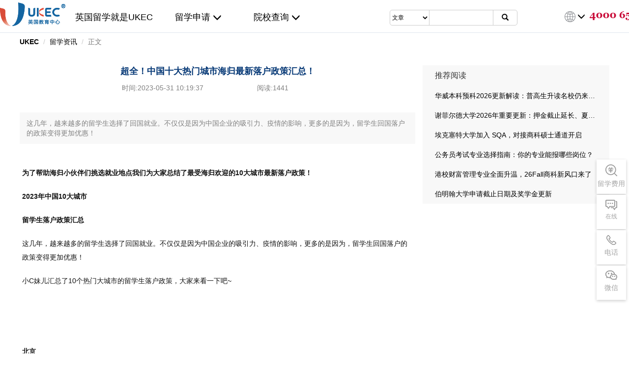

--- FILE ---
content_type: text/html; charset=utf-8
request_url: https://www.ukec.net.cn/articles/info?aid=6789
body_size: 11111
content:
<!DOCTYPE HTML>
<html lang="cn">
<head>
    <meta charset="utf-8" />
    <title>超全！中国十大热门城市海归最新落户政策汇总！</title>
    <meta name="keywords" content="留学落户">
    <meta name="description" content="为了帮助海归小伙伴们挑选就业地点我们为大家总结了最受海归欢迎的10大城市最新落户政策！">
    <meta name="renderer" content="webkit|ie-comp|ie-stand">
    <meta http-equiv="X-UA-Compatible" content="IE=edge,chrome=1">
    <meta name="viewport" content="width=device-width,initial-scale=1,minimum-scale=1.0,maximum-scale=1.0,user-scalable=no"/>
    <meta name="baidu-site-verification" content="U8syy82CKo" />
    <link rel="shortcut icon" type="image/x-icon" href="/static/favicon.ico" />
    <link rel="stylesheet" href="/static/libs/bootstrap/css/bootstrap.min.css?20250528">
    <link rel="stylesheet" href="/static/libs/font-awesome/css/font-awesome.min.css?20250528">
    <link rel="stylesheet" href="/static/cn/css/base.css?20250528">
    <script src="/static/libs/jquery/dist/jquery.min.js?20250528"></script>
    <script src="/static/libs/layer/layer.js?20250528"></script>
    
    <script src="/static/libs/bootstrap/js/bootstrap.min.js?20250528"></script>
    <script src="/static/cn/js/base.js?20250528"></script>
    <script src="/static/en/js/common.js?20250528"></script>
    
    
    <script>
        window.dataLayer = window.dataLayer || [];
        function gtag(){dataLayer.push(arguments);}
        gtag('js', new Date());
        gtag('config', 'UA-133665767-1');
        var qiniuPath = 'http://crm.mailxpv.com/';
        var tokenurl = '';
        var keyqiniu = '';
        var site_id =1
    </script>
 
<link rel="stylesheet" href="/static/en/css/activityTopic/activityTopicDetail.css?20250528">

 
    
    <script type='text/javascript'>
        // (function(m, ei, q, i, a, j, s) {
        //     m[i] = m[i] || function() {
        //         (m[i].a = m[i].a || []).push(arguments)
        //     };
        //     j = ei.createElement(q),
        //         s = ei.getElementsByTagName(q)[0];
        //     j.async = true;
        //     j.charset = 'UTF-8';
        //     j.src = 'https://static.meiqia.com/dist/meiqia.js?_=t';
        //     s.parentNode.insertBefore(j, s);
        // })(window, document, 'script', '_MEIQIA');
        // _MEIQIA('entId', 45514);
    </script>
    

</head>

<body class="body">

<div class="indexWrap">
    <div class="cl">
  <div class="nav1 clearfix">
    <div class="indexNav">
      <a href="/" class="logoPic" title="UKEC英国教育中心"></a>
      <div class="slogan sloganCn">英国留学就是UKEC</div>
      <ul class="navUl navUlCn clearfix">
        <li class="seaAll seaAllCn boder">留学申请&nbsp;<i class="glyphicon glyphicon-menu-down smallt"></i>
          <div class="overseasSelect">
            <div class="linkall">
              <a href="/undergraduate-degree" title="本科留学">本科留学</a>
              <a href="/masters-degree" title="硕士留学">硕士留学</a>
              <a href="/doctorStudy" title="博士留学">博士留学</a>
            </div>
          </div>
        </li>
        <li class="seaAll boder seaAllCn">院校查询&nbsp;<i class="glyphicon glyphicon-menu-down smallt"></i>
          <div class="overseasSelect">
            <div class="linkall">
              <a href="/find-a-university" title="英国大学查询">英国大学查询</a>
              <a href="/Find-a-degree-course" title="大学专业查询">大学专业查询</a>
              <a href="/university-rank" title="大学排名">大学排名</a>
            </div>
          </div>
        </li>
      </ul>
      <div class="searchAlls searchAllsCn">
        <select class="sortall">
          
          <option data-valist="Article">文章</option>
          
          <option data-valist="Subject">专业</option>
          
          <option data-valist="University">大学</option>
          
        </select>
        <input type="text" class="searchPlace"/>
        <span class="Btnsearch"> <i class="glyphicon glyphicon-search"></i></span>
      </div>
      <div class="rightCont">
        <div class="centers">
          <div class="seaAll seaAllOther">
            <div class="seaAll_box">
              <span id="earth" class="earthCn"></span>
              <i class="glyphicon glyphicon-menu-down smallt"></i>
            </div>
            <div class="overseasSelect">
              <div class="linkall">
                <a href="https://www.ukec.net.cn/" title="中国站">中国站</a>
                <a href="https://uk.ukec.com" class="changeSite" title="UK">UK</a>
                <a href="https://uk-education-centre.com/"  class="changeSite" title="International">International</a>
                <a target="_blank" href="https://my.ukec.com/" title="Malaysia">Malaysia</a>
                <a target="_blank" href="https://hk.ukec.com/" title="Hong Kong">Hong Kong</a>
              </div>
            </div>
          </div>
        </div>
        <div class="hotline" title="4000654327"></div>
      </div>
    </div>
  </div>
</div>

    
<link rel="stylesheet" href="/static/cn/css/common/mysidebar.css">
<style>
    .wechat-wrap {
        position: fixed;
        right: 60px;
        bottom: 18px;
        z-index: 999;
        width: 356px;
        height: 574px;
        border-radius: 8px;
        /* background: #1C4280; */
    }
    .wechat-bg-img {
        position: absolute;
        top: 0;
        left: 0;
        z-index: 9;
        width: 356px;
        height: 574px;
        border-radius: 8px;
    }
    .wechat-qr-close {
        position: absolute;
        top: 12px;
        right: 12px;
        z-index: 12;
        width: 32px;
        height: 32px;
        cursor: pointer;
    }
    .wechat-wrap-middle {
        position: absolute;
        left: 50%;
        transform: translate(-50%, -50%);
        top: 50%;
        margin: 0 auto;
        width: 157px;
        height: 224px;
        background: #6C92BF;
        border-radius: 12px;
    }
    .wechat-wrap-inner {
        position: relative;
        z-index: 10;

        box-sizing: border-box;
        padding-top: 168px;
        margin: 0 auto;
        text-align: center;
    }
    .wechat-qr-code {
        text-align: center;
        margin: 0 auto 32px;
        width: 256px;
        height: 256px;
        border-radius: 14px;
    }
    .qr-code {
        width: 256px;
        height: 256px;
    }
    .wechat-qr-info1 {
        margin-bottom: 8px;
        font-weight: bold;
        font-size: 18px;
        color: #D9513E;
        text-align: center;
    }
</style>


<script src="/static/en/js/common/mysidebar.js"></script>
<script>
    $(function () {
        
        $('#qrcode').hide();
        $('#online').click(function () {
            console.log('是否点击')
            $('#qrcode').show();
        })
        $('.wechat-qr-close').click(function () {
            $('#qrcode').hide();
        });
    })
</script>


<div class="mySideBar">
    <!-- 二维码弹窗 -->
    <div class="wechat-wrap" id="qrcode">
        <img class="wechat-bg-img" src="/static/cn/images/cn/qrwrap.png" />
        <img id="qrcodeClose"class="wechat-qr-close" src="/static/cn/images/cn/qr-close.png" />
        <div class="wechat-wrap-inner">
            
            <div class="wechat-qr-code">
                <img class="qr-code" src="/static/cn/images/cn/qrcode.png" />
            </div>
            <div class="wechat-qr-info1">
                官方微信客服：ukec320
            </div>
            <div class="wechat-qr-info1">
                全国咨询热线：400 065 4327
            </div>
        </div>
    </div>

    <div class="item side5">
        <a target="_blank" href="/costQuery"><div class="icon_side5d"></div>
       <span class="txt">留学费用</span></a>
    </div>
    <div class="item app side1 vieonline"  >
        <div class="icon_side1" ></div>
        <span class="txt" style="font-size: 12px;" id="online">在线</span>
    </div>
    <div class="item call side2">
        <div class="icon_side2" ></div>
        <span class="txt">电话</span>
        <div class="tel" style="width: 210px">4000 65 43 27</div>
    </div>
    <div class="item weChat side3">
        <div class="icon_side3"></div>
        <span class="txt">微信</span>
        <div class="qrcode">
            <img src="/static/cn/images/cn/qrcode.png">
        </div>
    </div>
    <div class="item side4" id="toTop">
        <div class="icon_side4" ></div>
        <span class="txt">顶部</span>
    </div>
</div>

    <main id="mainContent">
        
<div class="activityTopicDetail">
    <div class="wrap">
        <nav aria-label="breadcrumb">
            <ol class="breadcrumb">
                <li class="breadcrumb-item"><a href="/">UKEC</a></li>
                <li class="breadcrumb-item active" aria-current="page"><a href="/articles">留学资讯</a></li>
                <li class="breadcrumb-item active" aria-current="page">正文</li>
            </ol>
        </nav>
    </div>
    <div class="contentSchool clearfix">
        <div class="leftDetail">
            <p class="tital">超全！中国十大热门城市海归最新落户政策汇总！</p>
            <div class="labelCon">
                <p><span>时间:</span><span>2023-05-31 10:19:37</span></p>
                <p><span>阅读:</span><span>1441</span></p>
            </div>
            <div class="brief">
                <p>这几年，越来越多的留学生选择了回国就业。不仅仅是因为中国企业的吸引力、疫情的影响，更多的是因为，留学生回国落户的政策变得更加优惠！</p>
            </div>
            <div class="arert">
                <p><p style="color:#121212;font-family:-apple-system, BlinkMacSystemFont, &quot;Helvetica Neue&quot;, &quot;PingFang SC&quot;, &quot;Microsoft YaHei&quot;, &quot;Source Han Sans SC&quot;, &quot;Noto Sans CJK SC&quot;, &quot;WenQuanYi Micro Hei&quot;, sans-serif;font-size:medium;background-color:#FFFFFF;">
	<span style="font-weight:600;font-size:14px;">为了帮助海归小伙伴们挑选就业地点我们为大家总结了最受海归欢迎的10大城市最新落户政策！</span>
</p>
<p style="color:#121212;font-family:-apple-system, BlinkMacSystemFont, &quot;Helvetica Neue&quot;, &quot;PingFang SC&quot;, &quot;Microsoft YaHei&quot;, &quot;Source Han Sans SC&quot;, &quot;Noto Sans CJK SC&quot;, &quot;WenQuanYi Micro Hei&quot;, sans-serif;font-size:medium;background-color:#FFFFFF;">
	<span style="font-weight:600;font-size:14px;">2023年中国10大城市</span>
</p>
<p style="color:#121212;font-family:-apple-system, BlinkMacSystemFont, &quot;Helvetica Neue&quot;, &quot;PingFang SC&quot;, &quot;Microsoft YaHei&quot;, &quot;Source Han Sans SC&quot;, &quot;Noto Sans CJK SC&quot;, &quot;WenQuanYi Micro Hei&quot;, sans-serif;font-size:medium;background-color:#FFFFFF;">
	<span style="font-weight:600;font-size:14px;">留学生落户政策汇总</span>
</p>
<p style="color:#121212;font-family:-apple-system, BlinkMacSystemFont, &quot;Helvetica Neue&quot;, &quot;PingFang SC&quot;, &quot;Microsoft YaHei&quot;, &quot;Source Han Sans SC&quot;, &quot;Noto Sans CJK SC&quot;, &quot;WenQuanYi Micro Hei&quot;, sans-serif;font-size:medium;background-color:#FFFFFF;">
	<span style="font-size:14px;">这几年，越来越多的留学生选择了回国就业。不仅仅是因为中国企业的吸引力、疫情的影响，更多的是因为，留学生回国落户的政策变得更加优惠！</span>
</p>
<p style="color:#121212;font-family:-apple-system, BlinkMacSystemFont, &quot;Helvetica Neue&quot;, &quot;PingFang SC&quot;, &quot;Microsoft YaHei&quot;, &quot;Source Han Sans SC&quot;, &quot;Noto Sans CJK SC&quot;, &quot;WenQuanYi Micro Hei&quot;, sans-serif;font-size:medium;background-color:#FFFFFF;">
	<span style="font-size:14px;">小C妹儿汇总了10个热门大城市的留学生落户政策，大家来看一下吧~</span>
</p>
<p class="ztext-empty-paragraph" style="color:#121212;font-family:-apple-system, BlinkMacSystemFont, &quot;Helvetica Neue&quot;, &quot;PingFang SC&quot;, &quot;Microsoft YaHei&quot;, &quot;Source Han Sans SC&quot;, &quot;Noto Sans CJK SC&quot;, &quot;WenQuanYi Micro Hei&quot;, sans-serif;font-size:medium;background-color:#FFFFFF;">
	<br />
</p>
<p class="ztext-empty-paragraph" style="color:#121212;font-family:-apple-system, BlinkMacSystemFont, &quot;Helvetica Neue&quot;, &quot;PingFang SC&quot;, &quot;Microsoft YaHei&quot;, &quot;Source Han Sans SC&quot;, &quot;Noto Sans CJK SC&quot;, &quot;WenQuanYi Micro Hei&quot;, sans-serif;font-size:medium;background-color:#FFFFFF;">
	<br />
</p>
<p style="color:#121212;font-family:-apple-system, BlinkMacSystemFont, &quot;Helvetica Neue&quot;, &quot;PingFang SC&quot;, &quot;Microsoft YaHei&quot;, &quot;Source Han Sans SC&quot;, &quot;Noto Sans CJK SC&quot;, &quot;WenQuanYi Micro Hei&quot;, sans-serif;font-size:medium;background-color:#FFFFFF;">
	<span style="font-weight:600;font-size:14px;">北京</span>
</p>
<p style="color:#121212;font-family:-apple-system, BlinkMacSystemFont, &quot;Helvetica Neue&quot;, &quot;PingFang SC&quot;, &quot;Microsoft YaHei&quot;, &quot;Source Han Sans SC&quot;, &quot;Noto Sans CJK SC&quot;, &quot;WenQuanYi Micro Hei&quot;, sans-serif;font-size:medium;background-color:#FFFFFF;">
	<span style="font-weight:600;font-size:14px;">留学生落户政策</span>
</p>
<p style="color:#121212;font-family:-apple-system, BlinkMacSystemFont, &quot;Helvetica Neue&quot;, &quot;PingFang SC&quot;, &quot;Microsoft YaHei&quot;, &quot;Source Han Sans SC&quot;, &quot;Noto Sans CJK SC&quot;, &quot;WenQuanYi Micro Hei&quot;, sans-serif;font-size:medium;background-color:#FFFFFF;">
	<span style="font-size:14px;">1.在国外获得硕士(含) 以上学位;出国前已获得博士学位，出国进行博士后等访问研究；</span>
</p>
<p style="color:#121212;font-family:-apple-system, BlinkMacSystemFont, &quot;Helvetica Neue&quot;, &quot;PingFang SC&quot;, &quot;Microsoft YaHei&quot;, &quot;Source Han Sans SC&quot;, &quot;Noto Sans CJK SC&quot;, &quot;WenQuanYi Micro Hei&quot;, sans-serif;font-size:medium;background-color:#FFFFFF;">
	<span style="font-size:14px;">2.出国留学一年以上:满365天以护照出入境记录为准；</span>
</p>
<p style="color:#121212;font-family:-apple-system, BlinkMacSystemFont, &quot;Helvetica Neue&quot;, &quot;PingFang SC&quot;, &quot;Microsoft YaHei&quot;, &quot;Source Han Sans SC&quot;, &quot;Noto Sans CJK SC&quot;, &quot;WenQuanYi Micro Hei&quot;, sans-serif;font-size:medium;background-color:#FFFFFF;">
	<span style="font-size:14px;">3.学成回国两年内通过在京用人单位提交申请材料；</span>
</p>
<p style="color:#121212;font-family:-apple-system, BlinkMacSystemFont, &quot;Helvetica Neue&quot;, &quot;PingFang SC&quot;, &quot;Microsoft YaHei&quot;, &quot;Source Han Sans SC&quot;, &quot;Noto Sans CJK SC&quot;, &quot;WenQuanYi Micro Hei&quot;, sans-serif;font-size:medium;background-color:#FFFFFF;">
	<span style="font-size:14px;">4.年龄45周岁(含)以下；</span>
</p>
<p style="color:#121212;font-family:-apple-system, BlinkMacSystemFont, &quot;Helvetica Neue&quot;, &quot;PingFang SC&quot;, &quot;Microsoft YaHei&quot;, &quot;Source Han Sans SC&quot;, &quot;Noto Sans CJK SC&quot;, &quot;WenQuanYi Micro Hei&quot;, sans-serif;font-size:medium;background-color:#FFFFFF;">
	<span style="font-size:14px;">5.出国前已与原工作单位解除劳动关系；</span>
</p>
<p style="color:#121212;font-family:-apple-system, BlinkMacSystemFont, &quot;Helvetica Neue&quot;, &quot;PingFang SC&quot;, &quot;Microsoft YaHei&quot;, &quot;Source Han Sans SC&quot;, &quot;Noto Sans CJK SC&quot;, &quot;WenQuanYi Micro Hei&quot;, sans-serif;font-size:medium;background-color:#FFFFFF;">
	<span style="font-size:14px;">6.回国后，与在京单位建立正式劳动关系并按要求缴纳北京市社会保险；</span>
</p>
<p style="color:#121212;font-family:-apple-system, BlinkMacSystemFont, &quot;Helvetica Neue&quot;, &quot;PingFang SC&quot;, &quot;Microsoft YaHei&quot;, &quot;Source Han Sans SC&quot;, &quot;Noto Sans CJK SC&quot;, &quot;WenQuanYi Micro Hei&quot;, sans-serif;font-size:medium;background-color:#FFFFFF;">
	<span style="font-size:14px;">7.留学人员的个人信息须与留学期间一致；</span>
</p>
<p style="color:#121212;font-family:-apple-system, BlinkMacSystemFont, &quot;Helvetica Neue&quot;, &quot;PingFang SC&quot;, &quot;Microsoft YaHei&quot;, &quot;Source Han Sans SC&quot;, &quot;Noto Sans CJK SC&quot;, &quot;WenQuanYi Micro Hei&quot;, sans-serif;font-size:medium;background-color:#FFFFFF;">
	<span style="font-size:14px;">8.赴中国香港、澳门学习的人员，参照留学人员条件办理。</span>
</p>
<p style="color:#121212;font-family:-apple-system, BlinkMacSystemFont, &quot;Helvetica Neue&quot;, &quot;PingFang SC&quot;, &quot;Microsoft YaHei&quot;, &quot;Source Han Sans SC&quot;, &quot;Noto Sans CJK SC&quot;, &quot;WenQuanYi Micro Hei&quot;, sans-serif;font-size:medium;background-color:#FFFFFF;">
	<span style="font-weight:600;font-size:14px;">留学生落户福利</span>
</p>
<p style="color:#121212;font-family:-apple-system, BlinkMacSystemFont, &quot;Helvetica Neue&quot;, &quot;PingFang SC&quot;, &quot;Microsoft YaHei&quot;, &quot;Source Han Sans SC&quot;, &quot;Noto Sans CJK SC&quot;, &quot;WenQuanYi Micro Hei&quot;, sans-serif;font-size:medium;background-color:#FFFFFF;">
	<span style="font-size:14px;">1.优秀人才最高奖励100万;</span>
</p>
<p style="color:#121212;font-family:-apple-system, BlinkMacSystemFont, &quot;Helvetica Neue&quot;, &quot;PingFang SC&quot;, &quot;Microsoft YaHei&quot;, &quot;Source Han Sans SC&quot;, &quot;Noto Sans CJK SC&quot;, &quot;WenQuanYi Micro Hei&quot;, sans-serif;font-size:medium;background-color:#FFFFFF;">
	<span style="font-size:14px;">2.政府提供10万元企业开办费:</span>
</p>
<p style="color:#121212;font-family:-apple-system, BlinkMacSystemFont, &quot;Helvetica Neue&quot;, &quot;PingFang SC&quot;, &quot;Microsoft YaHei&quot;, &quot;Source Han Sans SC&quot;, &quot;Noto Sans CJK SC&quot;, &quot;WenQuanYi Micro Hei&quot;, sans-serif;font-size:medium;background-color:#FFFFFF;">
	<span style="font-size:14px;">3.提供短期周转性住所:</span>
</p>
<p style="color:#121212;font-family:-apple-system, BlinkMacSystemFont, &quot;Helvetica Neue&quot;, &quot;PingFang SC&quot;, &quot;Microsoft YaHei&quot;, &quot;Source Han Sans SC&quot;, &quot;Noto Sans CJK SC&quot;, &quot;WenQuanYi Micro Hei&quot;, sans-serif;font-size:medium;background-color:#FFFFFF;">
	<span style="font-size:14px;">4.可购买免税车一辆;</span>
</p>
<p style="color:#121212;font-family:-apple-system, BlinkMacSystemFont, &quot;Helvetica Neue&quot;, &quot;PingFang SC&quot;, &quot;Microsoft YaHei&quot;, &quot;Source Han Sans SC&quot;, &quot;Noto Sans CJK SC&quot;, &quot;WenQuanYi Micro Hei&quot;, sans-serif;font-size:medium;background-color:#FFFFFF;">
	<span style="font-size:14px;">5.获得北京市“特聘专家”称号的人士可以获得100万元奖励。</span>
</p>
<p class="ztext-empty-paragraph" style="color:#121212;font-family:-apple-system, BlinkMacSystemFont, &quot;Helvetica Neue&quot;, &quot;PingFang SC&quot;, &quot;Microsoft YaHei&quot;, &quot;Source Han Sans SC&quot;, &quot;Noto Sans CJK SC&quot;, &quot;WenQuanYi Micro Hei&quot;, sans-serif;font-size:medium;background-color:#FFFFFF;">
	<br />
</p>
<p style="color:#121212;font-family:-apple-system, BlinkMacSystemFont, &quot;Helvetica Neue&quot;, &quot;PingFang SC&quot;, &quot;Microsoft YaHei&quot;, &quot;Source Han Sans SC&quot;, &quot;Noto Sans CJK SC&quot;, &quot;WenQuanYi Micro Hei&quot;, sans-serif;font-size:medium;background-color:#FFFFFF;">
	<span style="font-weight:600;font-size:14px;">上海</span>
</p>
<img src="https://pic1.zhimg.com/80/v2-ac02cad55fbe658cc737b4b05da773b4_720w.webp" class="origin_image zh-lightbox-thumb lazy" width="1080" height="720" style="height:auto;" />
<p style="color:#121212;font-family:-apple-system, BlinkMacSystemFont, &quot;Helvetica Neue&quot;, &quot;PingFang SC&quot;, &quot;Microsoft YaHei&quot;, &quot;Source Han Sans SC&quot;, &quot;Noto Sans CJK SC&quot;, &quot;WenQuanYi Micro Hei&quot;, sans-serif;font-size:medium;background-color:#FFFFFF;">
	<span style="font-weight:600;font-size:14px;">留学生落户政策</span>
</p>
<p style="color:#121212;font-family:-apple-system, BlinkMacSystemFont, &quot;Helvetica Neue&quot;, &quot;PingFang SC&quot;, &quot;Microsoft YaHei&quot;, &quot;Source Han Sans SC&quot;, &quot;Noto Sans CJK SC&quot;, &quot;WenQuanYi Micro Hei&quot;, sans-serif;font-size:medium;background-color:#FFFFFF;">
	<span style="font-size:14px;">1-4类留学生，缴纳社保和个税6个月，可以申请落户 (本科境外累计学习天数2年，硕士不低于半年) :</span>
</p>
<p style="color:#121212;font-family:-apple-system, BlinkMacSystemFont, &quot;Helvetica Neue&quot;, &quot;PingFang SC&quot;, &quot;Microsoft YaHei&quot;, &quot;Source Han Sans SC&quot;, &quot;Noto Sans CJK SC&quot;, &quot;WenQuanYi Micro Hei&quot;, sans-serif;font-size:medium;background-color:#FFFFFF;">
	<span style="font-size:14px;">1.国(境)外高校博士学位，累计在外学习时间不少于1年，中外合作办学、联合培养等性质的博士学位毕业生;累计在外学习时间不少于半年;其中，境外高水平高校 (500强大学)毕业的博士，不需要社保和个税，可以直接申请落户上海;</span>
</p>
<p style="color:#121212;font-family:-apple-system, BlinkMacSystemFont, &quot;Helvetica Neue&quot;, &quot;PingFang SC&quot;, &quot;Microsoft YaHei&quot;, &quot;Source Han Sans SC&quot;, &quot;Noto Sans CJK SC&quot;, &quot;WenQuanYi Micro Hei&quot;, sans-serif;font-size:medium;background-color:#FFFFFF;">
	<span style="font-size:14px;">2.国内双一流大学本科+境外硕士;国内非双一流大学本科+境外高水平大学硕士;境外本科+境外硕士;</span>
</p>
<p style="color:#121212;font-family:-apple-system, BlinkMacSystemFont, &quot;Helvetica Neue&quot;, &quot;PingFang SC&quot;, &quot;Microsoft YaHei&quot;, &quot;Source Han Sans SC&quot;, &quot;Noto Sans CJK SC&quot;, &quot;WenQuanYi Micro Hei&quot;, sans-serif;font-size:medium;background-color:#FFFFFF;">
	<span style="font-size:14px;">3.境外高水平大学本科;</span>
</p>
<p style="color:#121212;font-family:-apple-system, BlinkMacSystemFont, &quot;Helvetica Neue&quot;, &quot;PingFang SC&quot;, &quot;Microsoft YaHei&quot;, &quot;Source Han Sans SC&quot;, &quot;Noto Sans CJK SC&quot;, &quot;WenQuanYi Micro Hei&quot;, sans-serif;font-size:medium;background-color:#FFFFFF;">
	<span style="font-size:14px;">4.国内硕士或以上学历+境外高校、科研机构进修或做访问学者1年5、留学生交1年社保和个税，按照1.5工资缴纳，可以申请落户。</span>
</p>
<p style="color:#121212;font-family:-apple-system, BlinkMacSystemFont, &quot;Helvetica Neue&quot;, &quot;PingFang SC&quot;, &quot;Microsoft YaHei&quot;, &quot;Source Han Sans SC&quot;, &quot;Noto Sans CJK SC&quot;, &quot;WenQuanYi Micro Hei&quot;, sans-serif;font-size:medium;background-color:#FFFFFF;">
	<span style="font-weight:600;font-size:14px;">助力复工复产实施人才特殊支持举措</span>
</p>
<p style="color:#121212;font-family:-apple-system, BlinkMacSystemFont, &quot;Helvetica Neue&quot;, &quot;PingFang SC&quot;, &quot;Microsoft YaHei&quot;, &quot;Source Han Sans SC&quot;, &quot;Noto Sans CJK SC&quot;, &quot;WenQuanYi Micro Hei&quot;, sans-serif;font-size:medium;background-color:#FFFFFF;">
	<span style="font-size:14px;">1.该政策2023年6月结束；</span>
</p>
<p style="color:#121212;font-family:-apple-system, BlinkMacSystemFont, &quot;Helvetica Neue&quot;, &quot;PingFang SC&quot;, &quot;Microsoft YaHei&quot;, &quot;Source Han Sans SC&quot;, &quot;Noto Sans CJK SC&quot;, &quot;WenQuanYi Micro Hei&quot;, sans-serif;font-size:medium;background-color:#FFFFFF;">
	<span style="font-size:14px;">2.在符合留学人员落户基本条件的基础上世界前50院校:可以直接落户，无社保缴纳基数和时间要求；</span>
</p>
<p style="color:#121212;font-family:-apple-system, BlinkMacSystemFont, &quot;Helvetica Neue&quot;, &quot;PingFang SC&quot;, &quot;Microsoft YaHei&quot;, &quot;Source Han Sans SC&quot;, &quot;Noto Sans CJK SC&quot;, &quot;WenQuanYi Micro Hei&quot;, sans-serif;font-size:medium;background-color:#FFFFFF;">
	<span style="font-size:14px;">3.世界51-100名院校:全职来本市工作并以任意基数缴纳社保满6个月后可申办落户.</span>
</p>
<p style="color:#121212;font-family:-apple-system, BlinkMacSystemFont, &quot;Helvetica Neue&quot;, &quot;PingFang SC&quot;, &quot;Microsoft YaHei&quot;, &quot;Source Han Sans SC&quot;, &quot;Noto Sans CJK SC&quot;, &quot;WenQuanYi Micro Hei&quot;, sans-serif;font-size:medium;background-color:#FFFFFF;">
	<span style="font-weight:600;font-size:14px;">留学生落户福利</span>
</p>
<p style="color:#121212;font-family:-apple-system, BlinkMacSystemFont, &quot;Helvetica Neue&quot;, &quot;PingFang SC&quot;, &quot;Microsoft YaHei&quot;, &quot;Source Han Sans SC&quot;, &quot;Noto Sans CJK SC&quot;, &quot;WenQuanYi Micro Hei&quot;, sans-serif;font-size:medium;background-color:#FFFFFF;">
	<span style="font-size:14px;">1.优秀人才可拿最高50万元资助金;</span>
</p>
<p style="color:#121212;font-family:-apple-system, BlinkMacSystemFont, &quot;Helvetica Neue&quot;, &quot;PingFang SC&quot;, &quot;Microsoft YaHei&quot;, &quot;Source Han Sans SC&quot;, &quot;Noto Sans CJK SC&quot;, &quot;WenQuanYi Micro Hei&quot;, sans-serif;font-size:medium;background-color:#FFFFFF;">
	<span style="font-size:14px;">2.可购买一辆免税车;</span>
</p>
<p style="color:#121212;font-family:-apple-system, BlinkMacSystemFont, &quot;Helvetica Neue&quot;, &quot;PingFang SC&quot;, &quot;Microsoft YaHei&quot;, &quot;Source Han Sans SC&quot;, &quot;Noto Sans CJK SC&quot;, &quot;WenQuanYi Micro Hei&quot;, sans-serif;font-size:medium;background-color:#FFFFFF;">
	<span style="font-size:14px;">3.浦东创业者可申请15万元创业资金。</span>
</p>
<p class="ztext-empty-paragraph" style="color:#121212;font-family:-apple-system, BlinkMacSystemFont, &quot;Helvetica Neue&quot;, &quot;PingFang SC&quot;, &quot;Microsoft YaHei&quot;, &quot;Source Han Sans SC&quot;, &quot;Noto Sans CJK SC&quot;, &quot;WenQuanYi Micro Hei&quot;, sans-serif;font-size:medium;background-color:#FFFFFF;">
	<br />
</p>
<p style="color:#121212;font-family:-apple-system, BlinkMacSystemFont, &quot;Helvetica Neue&quot;, &quot;PingFang SC&quot;, &quot;Microsoft YaHei&quot;, &quot;Source Han Sans SC&quot;, &quot;Noto Sans CJK SC&quot;, &quot;WenQuanYi Micro Hei&quot;, sans-serif;font-size:medium;background-color:#FFFFFF;">
	<span style="font-weight:600;font-size:14px;">广州</span>
</p>
<img src="https://pic1.zhimg.com/80/v2-467a5c13a6cdd91e8df51cac160a43e4_720w.webp" class="origin_image zh-lightbox-thumb lazy" width="1080" height="692" style="height:auto;" />
<p style="color:#121212;font-family:-apple-system, BlinkMacSystemFont, &quot;Helvetica Neue&quot;, &quot;PingFang SC&quot;, &quot;Microsoft YaHei&quot;, &quot;Source Han Sans SC&quot;, &quot;Noto Sans CJK SC&quot;, &quot;WenQuanYi Micro Hei&quot;, sans-serif;font-size:medium;background-color:#FFFFFF;">
	<span style="font-weight:600;font-size:14px;">留学生落户政策</span>
</p>
<p style="color:#121212;font-family:-apple-system, BlinkMacSystemFont, &quot;Helvetica Neue&quot;, &quot;PingFang SC&quot;, &quot;Microsoft YaHei&quot;, &quot;Source Han Sans SC&quot;, &quot;Noto Sans CJK SC&quot;, &quot;WenQuanYi Micro Hei&quot;, sans-serif;font-size:medium;background-color:#FFFFFF;">
	<span style="font-size:14px;">1.在国(境) 外取得学士学位的人员年龄在40周岁以下(含40周岁)；</span>
</p>
<p style="color:#121212;font-family:-apple-system, BlinkMacSystemFont, &quot;Helvetica Neue&quot;, &quot;PingFang SC&quot;, &quot;Microsoft YaHei&quot;, &quot;Source Han Sans SC&quot;, &quot;Noto Sans CJK SC&quot;, &quot;WenQuanYi Micro Hei&quot;, sans-serif;font-size:medium;background-color:#FFFFFF;">
	<span style="font-size:14px;">2.在国 (境) 外取得硕士学位的人员年龄在45周岁以下(含45周岁)；</span>
</p>
<p style="color:#121212;font-family:-apple-system, BlinkMacSystemFont, &quot;Helvetica Neue&quot;, &quot;PingFang SC&quot;, &quot;Microsoft YaHei&quot;, &quot;Source Han Sans SC&quot;, &quot;Noto Sans CJK SC&quot;, &quot;WenQuanYi Micro Hei&quot;, sans-serif;font-size:medium;background-color:#FFFFFF;">
	<span style="font-size:14px;">3.在国 (境) 外取得博士学位的人员年龄在50周岁以下(含50周岁)。</span>
</p>
<p style="color:#121212;font-family:-apple-system, BlinkMacSystemFont, &quot;Helvetica Neue&quot;, &quot;PingFang SC&quot;, &quot;Microsoft YaHei&quot;, &quot;Source Han Sans SC&quot;, &quot;Noto Sans CJK SC&quot;, &quot;WenQuanYi Micro Hei&quot;, sans-serif;font-size:medium;background-color:#FFFFFF;">
	<span style="font-weight:600;font-size:14px;">留学生落户福利</span>
</p>
<p style="color:#121212;font-family:-apple-system, BlinkMacSystemFont, &quot;Helvetica Neue&quot;, &quot;PingFang SC&quot;, &quot;Microsoft YaHei&quot;, &quot;Source Han Sans SC&quot;, &quot;Noto Sans CJK SC&quot;, &quot;WenQuanYi Micro Hei&quot;, sans-serif;font-size:medium;background-color:#FFFFFF;">
	<span style="font-size:14px;">1.落户到黄浦区/南沙区可获得2万一6万的住房补贴;</span>
</p>
<p style="color:#121212;font-family:-apple-system, BlinkMacSystemFont, &quot;Helvetica Neue&quot;, &quot;PingFang SC&quot;, &quot;Microsoft YaHei&quot;, &quot;Source Han Sans SC&quot;, &quot;Noto Sans CJK SC&quot;, &quot;WenQuanYi Micro Hei&quot;, sans-serif;font-size:medium;background-color:#FFFFFF;">
	<span style="font-size:14px;">2.创业可拿10万元启动资金补助;</span>
</p>
<p style="color:#121212;font-family:-apple-system, BlinkMacSystemFont, &quot;Helvetica Neue&quot;, &quot;PingFang SC&quot;, &quot;Microsoft YaHei&quot;, &quot;Source Han Sans SC&quot;, &quot;Noto Sans CJK SC&quot;, &quot;WenQuanYi Micro Hei&quot;, sans-serif;font-size:medium;background-color:#FFFFFF;">
	<span style="font-size:14px;">3.可购买一辆免税车。</span>
</p>
<p class="ztext-empty-paragraph" style="color:#121212;font-family:-apple-system, BlinkMacSystemFont, &quot;Helvetica Neue&quot;, &quot;PingFang SC&quot;, &quot;Microsoft YaHei&quot;, &quot;Source Han Sans SC&quot;, &quot;Noto Sans CJK SC&quot;, &quot;WenQuanYi Micro Hei&quot;, sans-serif;font-size:medium;background-color:#FFFFFF;">
	<br />
</p>
<p style="color:#121212;font-family:-apple-system, BlinkMacSystemFont, &quot;Helvetica Neue&quot;, &quot;PingFang SC&quot;, &quot;Microsoft YaHei&quot;, &quot;Source Han Sans SC&quot;, &quot;Noto Sans CJK SC&quot;, &quot;WenQuanYi Micro Hei&quot;, sans-serif;font-size:medium;background-color:#FFFFFF;">
	<span style="font-weight:600;font-size:14px;">深圳</span>
</p>
<img src="https://pic4.zhimg.com/80/v2-7c6f2560f26590051283f015619e02af_720w.webp" class="origin_image zh-lightbox-thumb lazy" width="1080" height="720" style="height:auto;" />
<p style="color:#121212;font-family:-apple-system, BlinkMacSystemFont, &quot;Helvetica Neue&quot;, &quot;PingFang SC&quot;, &quot;Microsoft YaHei&quot;, &quot;Source Han Sans SC&quot;, &quot;Noto Sans CJK SC&quot;, &quot;WenQuanYi Micro Hei&quot;, sans-serif;font-size:medium;background-color:#FFFFFF;">
	<span style="font-weight:600;font-size:14px;">留学生落户政策</span>
</p>
<p style="color:#121212;font-family:-apple-system, BlinkMacSystemFont, &quot;Helvetica Neue&quot;, &quot;PingFang SC&quot;, &quot;Microsoft YaHei&quot;, &quot;Source Han Sans SC&quot;, &quot;Noto Sans CJK SC&quot;, &quot;WenQuanYi Micro Hei&quot;, sans-serif;font-size:medium;background-color:#FFFFFF;">
	<span style="font-size:14px;">1.在国(境) 外学习并获得学士以上学位的留学人员包括已获得居住国永久居留权、留学国再入境资格者；</span>
</p>
<p style="color:#121212;font-family:-apple-system, BlinkMacSystemFont, &quot;Helvetica Neue&quot;, &quot;PingFang SC&quot;, &quot;Microsoft YaHei&quot;, &quot;Source Han Sans SC&quot;, &quot;Noto Sans CJK SC&quot;, &quot;WenQuanYi Micro Hei&quot;, sans-serif;font-size:medium;background-color:#FFFFFF;">
	<span style="font-size:14px;">2.在国(境)外高等院校、科研机构工作或学习一年以上并取得一定成果的访问学者或博士后等进修人员尚未取得学位证书、属访问学者、博士后人员。</span>
</p>
<p style="color:#121212;font-family:-apple-system, BlinkMacSystemFont, &quot;Helvetica Neue&quot;, &quot;PingFang SC&quot;, &quot;Microsoft YaHei&quot;, &quot;Source Han Sans SC&quot;, &quot;Noto Sans CJK SC&quot;, &quot;WenQuanYi Micro Hei&quot;, sans-serif;font-size:medium;background-color:#FFFFFF;">
	<span style="font-weight:600;font-size:14px;">留学生落户福利</span>
</p>
<p style="color:#121212;font-family:-apple-system, BlinkMacSystemFont, &quot;Helvetica Neue&quot;, &quot;PingFang SC&quot;, &quot;Microsoft YaHei&quot;, &quot;Source Han Sans SC&quot;, &quot;Noto Sans CJK SC&quot;, &quot;WenQuanYi Micro Hei&quot;, sans-serif;font-size:medium;background-color:#FFFFFF;">
	<span style="font-size:14px;">1.生活补贴: 本科1,5w/人，硕士2,5w/人，博士3w/人;</span>
</p>
<p style="color:#121212;font-family:-apple-system, BlinkMacSystemFont, &quot;Helvetica Neue&quot;, &quot;PingFang SC&quot;, &quot;Microsoft YaHei&quot;, &quot;Source Han Sans SC&quot;, &quot;Noto Sans CJK SC&quot;, &quot;WenQuanYi Micro Hei&quot;, sans-serif;font-size:medium;background-color:#FFFFFF;">
	<span style="font-size:14px;">2.可购买一辆免税车:</span>
</p>
<p style="color:#121212;font-family:-apple-system, BlinkMacSystemFont, &quot;Helvetica Neue&quot;, &quot;PingFang SC&quot;, &quot;Microsoft YaHei&quot;, &quot;Source Han Sans SC&quot;, &quot;Noto Sans CJK SC&quot;, &quot;WenQuanYi Micro Hei&quot;, sans-serif;font-size:medium;background-color:#FFFFFF;">
	<span style="font-size:14px;">3.未成年子女入托、入中小学就读免费，优先申请，可以报考市、区重点中学的高中部:</span>
</p>
<p style="color:#121212;font-family:-apple-system, BlinkMacSystemFont, &quot;Helvetica Neue&quot;, &quot;PingFang SC&quot;, &quot;Microsoft YaHei&quot;, &quot;Source Han Sans SC&quot;, &quot;Noto Sans CJK SC&quot;, &quot;WenQuanYi Micro Hei&quot;, sans-serif;font-size:medium;background-color:#FFFFFF;">
	<span style="font-size:14px;">4.可申请租用市、区政府提供的安居房和留学生公寓。</span>
</p>
<p class="ztext-empty-paragraph" style="color:#121212;font-family:-apple-system, BlinkMacSystemFont, &quot;Helvetica Neue&quot;, &quot;PingFang SC&quot;, &quot;Microsoft YaHei&quot;, &quot;Source Han Sans SC&quot;, &quot;Noto Sans CJK SC&quot;, &quot;WenQuanYi Micro Hei&quot;, sans-serif;font-size:medium;background-color:#FFFFFF;">
	<br />
</p>
<p style="color:#121212;font-family:-apple-system, BlinkMacSystemFont, &quot;Helvetica Neue&quot;, &quot;PingFang SC&quot;, &quot;Microsoft YaHei&quot;, &quot;Source Han Sans SC&quot;, &quot;Noto Sans CJK SC&quot;, &quot;WenQuanYi Micro Hei&quot;, sans-serif;font-size:medium;background-color:#FFFFFF;">
	<span style="font-weight:600;font-size:14px;">天津</span>
</p>
<img src="https://pic3.zhimg.com/80/v2-92ffe5440ca824b03519e9866b207ab2_720w.webp" class="origin_image zh-lightbox-thumb lazy" width="474" height="355" style="height:auto;" />
<p style="color:#121212;font-family:-apple-system, BlinkMacSystemFont, &quot;Helvetica Neue&quot;, &quot;PingFang SC&quot;, &quot;Microsoft YaHei&quot;, &quot;Source Han Sans SC&quot;, &quot;Noto Sans CJK SC&quot;, &quot;WenQuanYi Micro Hei&quot;, sans-serif;font-size:medium;background-color:#FFFFFF;">
	<span style="font-weight:600;font-size:14px;">留学生落户政策</span>
</p>
<p style="color:#121212;font-family:-apple-system, BlinkMacSystemFont, &quot;Helvetica Neue&quot;, &quot;PingFang SC&quot;, &quot;Microsoft YaHei&quot;, &quot;Source Han Sans SC&quot;, &quot;Noto Sans CJK SC&quot;, &quot;WenQuanYi Micro Hei&quot;, sans-serif;font-size:medium;background-color:#FFFFFF;">
	<span style="font-size:14px;">1..留学回国人员；</span>
</p>
<p style="color:#121212;font-family:-apple-system, BlinkMacSystemFont, &quot;Helvetica Neue&quot;, &quot;PingFang SC&quot;, &quot;Microsoft YaHei&quot;, &quot;Source Han Sans SC&quot;, &quot;Noto Sans CJK SC&quot;, &quot;WenQuanYi Micro Hei&quot;, sans-serif;font-size:medium;background-color:#FFFFFF;">
	<span style="font-size:14px;">2..在我市合法稳定就业、居住并取得《天津市居住证》；</span>
</p>
<p style="color:#121212;font-family:-apple-system, BlinkMacSystemFont, &quot;Helvetica Neue&quot;, &quot;PingFang SC&quot;, &quot;Microsoft YaHei&quot;, &quot;Source Han Sans SC&quot;, &quot;Noto Sans CJK SC&quot;, &quot;WenQuanYi Micro Hei&quot;, sans-serif;font-size:medium;background-color:#FFFFFF;">
	<span style="font-size:14px;">3.连续 1年以上缴纳社会保险(不含补缴)的，可以申请在本人或直系亲属在津名下合法产权住房落户，无本人或直系亲属名下合法产权住房的，可以申请在本人稳定居住的合法租赁房屋所在地社区集体户落户。</span>
</p>
<p style="color:#121212;font-family:-apple-system, BlinkMacSystemFont, &quot;Helvetica Neue&quot;, &quot;PingFang SC&quot;, &quot;Microsoft YaHei&quot;, &quot;Source Han Sans SC&quot;, &quot;Noto Sans CJK SC&quot;, &quot;WenQuanYi Micro Hei&quot;, sans-serif;font-size:medium;background-color:#FFFFFF;">
	<span style="font-weight:600;font-size:14px;">留学生落户福利</span>
</p>
<p style="color:#121212;font-family:-apple-system, BlinkMacSystemFont, &quot;Helvetica Neue&quot;, &quot;PingFang SC&quot;, &quot;Microsoft YaHei&quot;, &quot;Source Han Sans SC&quot;, &quot;Noto Sans CJK SC&quot;, &quot;WenQuanYi Micro Hei&quot;, sans-serif;font-size:medium;background-color:#FFFFFF;">
	<span style="font-size:14px;">1.毕业5年内的留学回国创业人员可申请创业租房补贴。按照每个留学人员注册企业、每月 1800 元的标准给予房租补贴，最长不超过 24个月；</span>
</p>
<p style="color:#121212;font-family:-apple-system, BlinkMacSystemFont, &quot;Helvetica Neue&quot;, &quot;PingFang SC&quot;, &quot;Microsoft YaHei&quot;, &quot;Source Han Sans SC&quot;, &quot;Noto Sans CJK SC&quot;, &quot;WenQuanYi Micro Hei&quot;, sans-serif;font-size:medium;background-color:#FFFFFF;">
	<span style="font-size:14px;">2.天津市滨海新区对企业新引进落户的全日制大学本科以上学历人员和留学归国人员，连续三年发放住房和生活补贴。</span>
</p>
<p class="ztext-empty-paragraph" style="color:#121212;font-family:-apple-system, BlinkMacSystemFont, &quot;Helvetica Neue&quot;, &quot;PingFang SC&quot;, &quot;Microsoft YaHei&quot;, &quot;Source Han Sans SC&quot;, &quot;Noto Sans CJK SC&quot;, &quot;WenQuanYi Micro Hei&quot;, sans-serif;font-size:medium;background-color:#FFFFFF;">
	<br />
</p>
<p style="color:#121212;font-family:-apple-system, BlinkMacSystemFont, &quot;Helvetica Neue&quot;, &quot;PingFang SC&quot;, &quot;Microsoft YaHei&quot;, &quot;Source Han Sans SC&quot;, &quot;Noto Sans CJK SC&quot;, &quot;WenQuanYi Micro Hei&quot;, sans-serif;font-size:medium;background-color:#FFFFFF;">
	<span style="font-weight:600;font-size:14px;">杭州</span>
</p>
<p style="color:#121212;font-family:-apple-system, BlinkMacSystemFont, &quot;Helvetica Neue&quot;, &quot;PingFang SC&quot;, &quot;Microsoft YaHei&quot;, &quot;Source Han Sans SC&quot;, &quot;Noto Sans CJK SC&quot;, &quot;WenQuanYi Micro Hei&quot;, sans-serif;font-size:medium;background-color:#FFFFFF;">
	<span style="font-weight:600;font-size:14px;">留学生落户政策</span>
</p>
<p style="color:#121212;font-family:-apple-system, BlinkMacSystemFont, &quot;Helvetica Neue&quot;, &quot;PingFang SC&quot;, &quot;Microsoft YaHei&quot;, &quot;Source Han Sans SC&quot;, &quot;Noto Sans CJK SC&quot;, &quot;WenQuanYi Micro Hei&quot;, sans-serif;font-size:medium;background-color:#FFFFFF;">
	<span style="font-size:14px;">1.原籍为中国的留学归国人员;</span>
</p>
<p style="color:#121212;font-family:-apple-system, BlinkMacSystemFont, &quot;Helvetica Neue&quot;, &quot;PingFang SC&quot;, &quot;Microsoft YaHei&quot;, &quot;Source Han Sans SC&quot;, &quot;Noto Sans CJK SC&quot;, &quot;WenQuanYi Micro Hei&quot;, sans-serif;font-size:medium;background-color:#FFFFFF;">
	<span style="font-size:14px;">2.本科45周岁以下,不含45周岁;</span>
</p>
<p style="color:#121212;font-family:-apple-system, BlinkMacSystemFont, &quot;Helvetica Neue&quot;, &quot;PingFang SC&quot;, &quot;Microsoft YaHei&quot;, &quot;Source Han Sans SC&quot;, &quot;Noto Sans CJK SC&quot;, &quot;WenQuanYi Micro Hei&quot;, sans-serif;font-size:medium;background-color:#FFFFFF;">
	<span style="font-size:14px;">3.硕士50周岁以下，不含50周岁;</span>
</p>
<p style="color:#121212;font-family:-apple-system, BlinkMacSystemFont, &quot;Helvetica Neue&quot;, &quot;PingFang SC&quot;, &quot;Microsoft YaHei&quot;, &quot;Source Han Sans SC&quot;, &quot;Noto Sans CJK SC&quot;, &quot;WenQuanYi Micro Hei&quot;, sans-serif;font-size:medium;background-color:#FFFFFF;">
	<span style="font-size:14px;">4.博士55周岁以下，不含55周岁 (可直接落户杭州) ;</span>
</p>
<p style="color:#121212;font-family:-apple-system, BlinkMacSystemFont, &quot;Helvetica Neue&quot;, &quot;PingFang SC&quot;, &quot;Microsoft YaHei&quot;, &quot;Source Han Sans SC&quot;, &quot;Noto Sans CJK SC&quot;, &quot;WenQuanYi Micro Hei&quot;, sans-serif;font-size:medium;background-color:#FFFFFF;">
	<span style="font-size:14px;">5.新增政策:本科以及硕士留学生，毕业两年内，只要年龄符合，可先落户后就业，也就是说，可以无需社保和劳动合同，直接落户杭州。</span>
</p>
<p style="color:#121212;font-family:-apple-system, BlinkMacSystemFont, &quot;Helvetica Neue&quot;, &quot;PingFang SC&quot;, &quot;Microsoft YaHei&quot;, &quot;Source Han Sans SC&quot;, &quot;Noto Sans CJK SC&quot;, &quot;WenQuanYi Micro Hei&quot;, sans-serif;font-size:medium;background-color:#FFFFFF;">
	<span style="font-weight:600;font-size:14px;">留学生落户福利</span>
</p>
<p style="color:#121212;font-family:-apple-system, BlinkMacSystemFont, &quot;Helvetica Neue&quot;, &quot;PingFang SC&quot;, &quot;Microsoft YaHei&quot;, &quot;Source Han Sans SC&quot;, &quot;Noto Sans CJK SC&quot;, &quot;WenQuanYi Micro Hei&quot;, sans-serif;font-size:medium;background-color:#FFFFFF;">
	<span style="font-size:14px;">1.本科1万元、硕士3万元、博士10万元，毕业时间在2021年10月14日 (含) 之前的博士，补贴标准仍为5万元;</span>
</p>
<p style="color:#121212;font-family:-apple-system, BlinkMacSystemFont, &quot;Helvetica Neue&quot;, &quot;PingFang SC&quot;, &quot;Microsoft YaHei&quot;, &quot;Source Han Sans SC&quot;, &quot;Noto Sans CJK SC&quot;, &quot;WenQuanYi Micro Hei&quot;, sans-serif;font-size:medium;background-color:#FFFFFF;">
	<span style="font-size:14px;">2.对在杭州市无房且未享受公共租赁住房、人才租赁房等住房优惠政策，全日制本科 (含) 以上大学毕业生发放租房补贴。每户每年发放1万元，可发放三年;</span>
</p>
<p style="color:#121212;font-family:-apple-system, BlinkMacSystemFont, &quot;Helvetica Neue&quot;, &quot;PingFang SC&quot;, &quot;Microsoft YaHei&quot;, &quot;Source Han Sans SC&quot;, &quot;Noto Sans CJK SC&quot;, &quot;WenQuanYi Micro Hei&quot;, sans-serif;font-size:medium;background-color:#FFFFFF;">
	<span style="font-size:14px;">3.可购买一辆免税车。</span>
</p>
<p class="ztext-empty-paragraph" style="color:#121212;font-family:-apple-system, BlinkMacSystemFont, &quot;Helvetica Neue&quot;, &quot;PingFang SC&quot;, &quot;Microsoft YaHei&quot;, &quot;Source Han Sans SC&quot;, &quot;Noto Sans CJK SC&quot;, &quot;WenQuanYi Micro Hei&quot;, sans-serif;font-size:medium;background-color:#FFFFFF;">
	<br />
</p>
<p style="color:#121212;font-family:-apple-system, BlinkMacSystemFont, &quot;Helvetica Neue&quot;, &quot;PingFang SC&quot;, &quot;Microsoft YaHei&quot;, &quot;Source Han Sans SC&quot;, &quot;Noto Sans CJK SC&quot;, &quot;WenQuanYi Micro Hei&quot;, sans-serif;font-size:medium;background-color:#FFFFFF;">
	<span style="font-weight:600;font-size:14px;">南京</span>
</p>
<p style="color:#121212;font-family:-apple-system, BlinkMacSystemFont, &quot;Helvetica Neue&quot;, &quot;PingFang SC&quot;, &quot;Microsoft YaHei&quot;, &quot;Source Han Sans SC&quot;, &quot;Noto Sans CJK SC&quot;, &quot;WenQuanYi Micro Hei&quot;, sans-serif;font-size:medium;background-color:#FFFFFF;">
	<span style="font-weight:600;font-size:14px;">留学生落户政策</span>
</p>
<p style="color:#121212;font-family:-apple-system, BlinkMacSystemFont, &quot;Helvetica Neue&quot;, &quot;PingFang SC&quot;, &quot;Microsoft YaHei&quot;, &quot;Source Han Sans SC&quot;, &quot;Noto Sans CJK SC&quot;, &quot;WenQuanYi Micro Hei&quot;, sans-serif;font-size:medium;background-color:#FFFFFF;">
	<span style="font-size:14px;">1.具有研究生及以上学历 (没有年龄限制)；</span>
</p>
<p style="color:#121212;font-family:-apple-system, BlinkMacSystemFont, &quot;Helvetica Neue&quot;, &quot;PingFang SC&quot;, &quot;Microsoft YaHei&quot;, &quot;Source Han Sans SC&quot;, &quot;Noto Sans CJK SC&quot;, &quot;WenQuanYi Micro Hei&quot;, sans-serif;font-size:medium;background-color:#FFFFFF;">
	<span style="font-size:14px;">2.45周岁以下本科学历毕业生(含同等学历的留学归国人员、非全日制研究生)；</span>
</p>
<p style="color:#121212;font-family:-apple-system, BlinkMacSystemFont, &quot;Helvetica Neue&quot;, &quot;PingFang SC&quot;, &quot;Microsoft YaHei&quot;, &quot;Source Han Sans SC&quot;, &quot;Noto Sans CJK SC&quot;, &quot;WenQuanYi Micro Hei&quot;, sans-serif;font-size:medium;background-color:#FFFFFF;">
	<span style="font-size:14px;">3.正在缴纳本市城镇职工社会保险，且已连续缴纳6个月以上的40周岁以下大专学历毕业生;</span>
</p>
<p style="color:#121212;font-family:-apple-system, BlinkMacSystemFont, &quot;Helvetica Neue&quot;, &quot;PingFang SC&quot;, &quot;Microsoft YaHei&quot;, &quot;Source Han Sans SC&quot;, &quot;Noto Sans CJK SC&quot;, &quot;WenQuanYi Micro Hei&quot;, sans-serif;font-size:medium;background-color:#FFFFFF;">
	<span style="font-size:14px;">4.具有中级及以上专业技术资格人员；</span>
</p>
<p style="color:#121212;font-family:-apple-system, BlinkMacSystemFont, &quot;Helvetica Neue&quot;, &quot;PingFang SC&quot;, &quot;Microsoft YaHei&quot;, &quot;Source Han Sans SC&quot;, &quot;Noto Sans CJK SC&quot;, &quot;WenQuanYi Micro Hei&quot;, sans-serif;font-size:medium;background-color:#FFFFFF;">
	<span style="font-size:14px;">5.具有三级以上国家职业资格(技能类)人员。</span>
</p>
<p style="color:#121212;font-family:-apple-system, BlinkMacSystemFont, &quot;Helvetica Neue&quot;, &quot;PingFang SC&quot;, &quot;Microsoft YaHei&quot;, &quot;Source Han Sans SC&quot;, &quot;Noto Sans CJK SC&quot;, &quot;WenQuanYi Micro Hei&quot;, sans-serif;font-size:medium;background-color:#FFFFFF;">
	<span style="font-weight:600;font-size:14px;">留学生落户福利</span>
</p>
<p style="color:#121212;font-family:-apple-system, BlinkMacSystemFont, &quot;Helvetica Neue&quot;, &quot;PingFang SC&quot;, &quot;Microsoft YaHei&quot;, &quot;Source Han Sans SC&quot;, &quot;Noto Sans CJK SC&quot;, &quot;WenQuanYi Micro Hei&quot;, sans-serif;font-size:medium;background-color:#FFFFFF;">
	<span style="font-size:14px;">1.租房补贴:学士每月领取600元，硕士每月领取800元，博士每月领取2000元；</span>
</p>
<p style="color:#121212;font-family:-apple-system, BlinkMacSystemFont, &quot;Helvetica Neue&quot;, &quot;PingFang SC&quot;, &quot;Microsoft YaHei&quot;, &quot;Source Han Sans SC&quot;, &quot;Noto Sans CJK SC&quot;, &quot;WenQuanYi Micro Hei&quot;, sans-serif;font-size:medium;background-color:#FFFFFF;">
	<span style="font-size:14px;">2.购房补助:高层次人才提取公积金购买自住住房的贷款额度最高可放宽到4倍;安居人才购房最高补贴200万；</span>
</p>
<p style="color:#121212;font-family:-apple-system, BlinkMacSystemFont, &quot;Helvetica Neue&quot;, &quot;PingFang SC&quot;, &quot;Microsoft YaHei&quot;, &quot;Source Han Sans SC&quot;, &quot;Noto Sans CJK SC&quot;, &quot;WenQuanYi Micro Hei&quot;, sans-serif;font-size:medium;background-color:#FFFFFF;">
	<span style="font-size:14px;">3.创业补助:大学生在南京首次创业，领取营业执照后，给予一次性2000元的开业补贴；</span>
</p>
<p style="color:#121212;font-family:-apple-system, BlinkMacSystemFont, &quot;Helvetica Neue&quot;, &quot;PingFang SC&quot;, &quot;Microsoft YaHei&quot;, &quot;Source Han Sans SC&quot;, &quot;Noto Sans CJK SC&quot;, &quot;WenQuanYi Micro Hei&quot;, sans-serif;font-size:medium;background-color:#FFFFFF;">
	<span style="font-size:14px;">4.求职面试外地应届毕业生到南京面试将享受1000元的面试补贴。</span>
</p>
<p class="ztext-empty-paragraph" style="color:#121212;font-family:-apple-system, BlinkMacSystemFont, &quot;Helvetica Neue&quot;, &quot;PingFang SC&quot;, &quot;Microsoft YaHei&quot;, &quot;Source Han Sans SC&quot;, &quot;Noto Sans CJK SC&quot;, &quot;WenQuanYi Micro Hei&quot;, sans-serif;font-size:medium;background-color:#FFFFFF;">
	<br />
</p>
<p style="color:#121212;font-family:-apple-system, BlinkMacSystemFont, &quot;Helvetica Neue&quot;, &quot;PingFang SC&quot;, &quot;Microsoft YaHei&quot;, &quot;Source Han Sans SC&quot;, &quot;Noto Sans CJK SC&quot;, &quot;WenQuanYi Micro Hei&quot;, sans-serif;font-size:medium;background-color:#FFFFFF;">
	<span style="font-weight:600;font-size:14px;">成都</span>
</p>
<img src="https://pic2.zhimg.com/80/v2-3c6cdc61baf68b46e78f17f64f01fba9_720w.webp" class="origin_image zh-lightbox-thumb lazy" width="1080" height="720" style="height:auto;" />
<p style="color:#121212;font-family:-apple-system, BlinkMacSystemFont, &quot;Helvetica Neue&quot;, &quot;PingFang SC&quot;, &quot;Microsoft YaHei&quot;, &quot;Source Han Sans SC&quot;, &quot;Noto Sans CJK SC&quot;, &quot;WenQuanYi Micro Hei&quot;, sans-serif;font-size:medium;background-color:#FFFFFF;">
	<span style="font-weight:600;font-size:14px;">留学生落户政策</span>
</p>
<p style="color:#121212;font-family:-apple-system, BlinkMacSystemFont, &quot;Helvetica Neue&quot;, &quot;PingFang SC&quot;, &quot;Microsoft YaHei&quot;, &quot;Source Han Sans SC&quot;, &quot;Noto Sans CJK SC&quot;, &quot;WenQuanYi Micro Hei&quot;, sans-serif;font-size:medium;background-color:#FFFFFF;">
	<span style="font-size:14px;">1.取得教育部留学服务中心出具的《国外学历学位认证书》，且未取得外国国籍或外国永久居留权的留学回国人员;</span>
</p>
<p style="color:#121212;font-family:-apple-system, BlinkMacSystemFont, &quot;Helvetica Neue&quot;, &quot;PingFang SC&quot;, &quot;Microsoft YaHei&quot;, &quot;Source Han Sans SC&quot;, &quot;Noto Sans CJK SC&quot;, &quot;WenQuanYi Micro Hei&quot;, sans-serif;font-size:medium;background-color:#FFFFFF;">
	<span style="font-size:14px;">2.或在国内取得中级以上职称或学士及其以上学位，并在海外学习或进修1年以上且未取得外国国籍或外国永久居留权，到成都市工作的回国人员，可按本人拥有的合法固定住所、直系亲属合法固定住所、单位集体户的顺序办理本人入户;</span>
</p>
<p style="color:#121212;font-family:-apple-system, BlinkMacSystemFont, &quot;Helvetica Neue&quot;, &quot;PingFang SC&quot;, &quot;Microsoft YaHei&quot;, &quot;Source Han Sans SC&quot;, &quot;Noto Sans CJK SC&quot;, &quot;WenQuanYi Micro Hei&quot;, sans-serif;font-size:medium;background-color:#FFFFFF;">
	<span style="font-size:14px;">3.年龄在45周岁及以下;</span>
</p>
<p style="color:#121212;font-family:-apple-system, BlinkMacSystemFont, &quot;Helvetica Neue&quot;, &quot;PingFang SC&quot;, &quot;Microsoft YaHei&quot;, &quot;Source Han Sans SC&quot;, &quot;Noto Sans CJK SC&quot;, &quot;WenQuanYi Micro Hei&quot;, sans-serif;font-size:medium;background-color:#FFFFFF;">
	<span style="font-size:14px;">4.在本市同一用人单位工作两年及以上的技能人才，经单位推荐人力资源和社会保障部门认定的。</span>
</p>
<p style="color:#121212;font-family:-apple-system, BlinkMacSystemFont, &quot;Helvetica Neue&quot;, &quot;PingFang SC&quot;, &quot;Microsoft YaHei&quot;, &quot;Source Han Sans SC&quot;, &quot;Noto Sans CJK SC&quot;, &quot;WenQuanYi Micro Hei&quot;, sans-serif;font-size:medium;background-color:#FFFFFF;">
	<span style="font-weight:600;font-size:14px;">留学生落户福利</span>
</p>
<p style="color:#121212;font-family:-apple-system, BlinkMacSystemFont, &quot;Helvetica Neue&quot;, &quot;PingFang SC&quot;, &quot;Microsoft YaHei&quot;, &quot;Source Han Sans SC&quot;, &quot;Noto Sans CJK SC&quot;, &quot;WenQuanYi Micro Hei&quot;, sans-serif;font-size:medium;background-color:#FFFFFF;">
	<span style="font-size:14px;">1.就业技能培训补贴、职业技能鉴定补贴、创业培训补贴、创业补贴、创业吸纳就业补贴、创业税费减免、引进人才安家补贴和财政奖励、最高50万元资助的留学人员回国创业启动支持计、最高30万元的高层次留学人员回国资助、最高10万元的留学人员科技项目择优资助;</span>
</p>
<p style="color:#121212;font-family:-apple-system, BlinkMacSystemFont, &quot;Helvetica Neue&quot;, &quot;PingFang SC&quot;, &quot;Microsoft YaHei&quot;, &quot;Source Han Sans SC&quot;, &quot;Noto Sans CJK SC&quot;, &quot;WenQuanYi Micro Hei&quot;, sans-serif;font-size:medium;background-color:#FFFFFF;">
	<span style="font-size:14px;">2.可购买一辆免税车。</span>
</p>
<p class="ztext-empty-paragraph" style="color:#121212;font-family:-apple-system, BlinkMacSystemFont, &quot;Helvetica Neue&quot;, &quot;PingFang SC&quot;, &quot;Microsoft YaHei&quot;, &quot;Source Han Sans SC&quot;, &quot;Noto Sans CJK SC&quot;, &quot;WenQuanYi Micro Hei&quot;, sans-serif;font-size:medium;background-color:#FFFFFF;">
	<br />
</p>
<p style="color:#121212;font-family:-apple-system, BlinkMacSystemFont, &quot;Helvetica Neue&quot;, &quot;PingFang SC&quot;, &quot;Microsoft YaHei&quot;, &quot;Source Han Sans SC&quot;, &quot;Noto Sans CJK SC&quot;, &quot;WenQuanYi Micro Hei&quot;, sans-serif;font-size:medium;background-color:#FFFFFF;">
	<span style="font-weight:600;font-size:14px;">武汉</span>
</p>
<img src="https://pic2.zhimg.com/80/v2-db5a1a9397c57da0b4ef8beaa7c98c51_720w.webp" class="origin_image zh-lightbox-thumb lazy" width="1080" height="835" style="height:auto;" />
<p style="color:#121212;font-family:-apple-system, BlinkMacSystemFont, &quot;Helvetica Neue&quot;, &quot;PingFang SC&quot;, &quot;Microsoft YaHei&quot;, &quot;Source Han Sans SC&quot;, &quot;Noto Sans CJK SC&quot;, &quot;WenQuanYi Micro Hei&quot;, sans-serif;font-size:medium;background-color:#FFFFFF;">
	<span style="font-weight:600;font-size:14px;">留学生落户政策</span>
</p>
<p style="color:#121212;font-family:-apple-system, BlinkMacSystemFont, &quot;Helvetica Neue&quot;, &quot;PingFang SC&quot;, &quot;Microsoft YaHei&quot;, &quot;Source Han Sans SC&quot;, &quot;Noto Sans CJK SC&quot;, &quot;WenQuanYi Micro Hei&quot;, sans-serif;font-size:medium;background-color:#FFFFFF;">
	<span style="font-size:14px;">1.年龄不满45 周岁(研究生不受年龄限制)的高等学校专科及以上学历或学位(经教育部学历认证)毕业生，本人可以申请落户；</span>
</p>
<p style="color:#121212;font-family:-apple-system, BlinkMacSystemFont, &quot;Helvetica Neue&quot;, &quot;PingFang SC&quot;, &quot;Microsoft YaHei&quot;, &quot;Source Han Sans SC&quot;, &quot;Noto Sans CJK SC&quot;, &quot;WenQuanYi Micro Hei&quot;, sans-serif;font-size:medium;background-color:#FFFFFF;">
	<span style="font-size:14px;">2.上述毕业生配偶、未成年子女可以申请落户。</span>
</p>
<p style="color:#121212;font-family:-apple-system, BlinkMacSystemFont, &quot;Helvetica Neue&quot;, &quot;PingFang SC&quot;, &quot;Microsoft YaHei&quot;, &quot;Source Han Sans SC&quot;, &quot;Noto Sans CJK SC&quot;, &quot;WenQuanYi Micro Hei&quot;, sans-serif;font-size:medium;background-color:#FFFFFF;">
	<span style="font-weight:600;font-size:14px;">留学生落户福利</span>
</p>
<p style="color:#121212;font-family:-apple-system, BlinkMacSystemFont, &quot;Helvetica Neue&quot;, &quot;PingFang SC&quot;, &quot;Microsoft YaHei&quot;, &quot;Source Han Sans SC&quot;, &quot;Noto Sans CJK SC&quot;, &quot;WenQuanYi Micro Hei&quot;, sans-serif;font-size:medium;background-color:#FFFFFF;">
	<span style="font-size:14px;">1.补贴申领;</span>
</p>
<p style="color:#121212;font-family:-apple-system, BlinkMacSystemFont, &quot;Helvetica Neue&quot;, &quot;PingFang SC&quot;, &quot;Microsoft YaHei&quot;, &quot;Source Han Sans SC&quot;, &quot;Noto Sans CJK SC&quot;, &quot;WenQuanYi Micro Hei&quot;, sans-serif;font-size:medium;background-color:#FFFFFF;">
	<span style="font-size:14px;">2.子女入学；</span>
</p>
<p style="color:#121212;font-family:-apple-system, BlinkMacSystemFont, &quot;Helvetica Neue&quot;, &quot;PingFang SC&quot;, &quot;Microsoft YaHei&quot;, &quot;Source Han Sans SC&quot;, &quot;Noto Sans CJK SC&quot;, &quot;WenQuanYi Micro Hei&quot;, sans-serif;font-size:medium;background-color:#FFFFFF;">
	<span style="font-size:14px;">3.医疗待遇。</span>
</p>
<p class="ztext-empty-paragraph" style="color:#121212;font-family:-apple-system, BlinkMacSystemFont, &quot;Helvetica Neue&quot;, &quot;PingFang SC&quot;, &quot;Microsoft YaHei&quot;, &quot;Source Han Sans SC&quot;, &quot;Noto Sans CJK SC&quot;, &quot;WenQuanYi Micro Hei&quot;, sans-serif;font-size:medium;background-color:#FFFFFF;">
	<br />
</p>
<p style="color:#121212;font-family:-apple-system, BlinkMacSystemFont, &quot;Helvetica Neue&quot;, &quot;PingFang SC&quot;, &quot;Microsoft YaHei&quot;, &quot;Source Han Sans SC&quot;, &quot;Noto Sans CJK SC&quot;, &quot;WenQuanYi Micro Hei&quot;, sans-serif;font-size:medium;background-color:#FFFFFF;">
	<span style="font-weight:600;font-size:14px;">厦门</span>
</p>
<img src="https://pic3.zhimg.com/80/v2-1886d4a4219b9457adccc4fe170f083a_720w.webp" class="origin_image zh-lightbox-thumb lazy" width="1080" height="721" style="height:auto;" />
<p style="color:#121212;font-family:-apple-system, BlinkMacSystemFont, &quot;Helvetica Neue&quot;, &quot;PingFang SC&quot;, &quot;Microsoft YaHei&quot;, &quot;Source Han Sans SC&quot;, &quot;Noto Sans CJK SC&quot;, &quot;WenQuanYi Micro Hei&quot;, sans-serif;font-size:medium;background-color:#FFFFFF;">
	<span style="font-weight:600;font-size:14px;">留学生落户政策</span>
</p>
<p style="color:#121212;font-family:-apple-system, BlinkMacSystemFont, &quot;Helvetica Neue&quot;, &quot;PingFang SC&quot;, &quot;Microsoft YaHei&quot;, &quot;Source Han Sans SC&quot;, &quot;Noto Sans CJK SC&quot;, &quot;WenQuanYi Micro Hei&quot;, sans-serif;font-size:medium;background-color:#FFFFFF;">
	<span style="font-size:14px;">来本市创业、工作或愿来本市工作但单位未落实的留学人员和海外引进人才，本人及其配偶、未成年子女未取得外国籍或外国永久居留权的，本人、配偶和未成年子女的户口可迁入本市。</span>
</p>
<p style="color:#121212;font-family:-apple-system, BlinkMacSystemFont, &quot;Helvetica Neue&quot;, &quot;PingFang SC&quot;, &quot;Microsoft YaHei&quot;, &quot;Source Han Sans SC&quot;, &quot;Noto Sans CJK SC&quot;, &quot;WenQuanYi Micro Hei&quot;, sans-serif;font-size:medium;background-color:#FFFFFF;">
	<span style="font-weight:600;font-size:14px;">留学生落户福利</span>
</p>
<p style="color:#121212;font-family:-apple-system, BlinkMacSystemFont, &quot;Helvetica Neue&quot;, &quot;PingFang SC&quot;, &quot;Microsoft YaHei&quot;, &quot;Source Han Sans SC&quot;, &quot;Noto Sans CJK SC&quot;, &quot;WenQuanYi Micro Hei&quot;, sans-serif;font-size:medium;background-color:#FFFFFF;">
	<span style="font-size:14px;">1.生活补助、租房补贴、创业补贴；</span>
</p>
<p style="color:#121212;font-family:-apple-system, BlinkMacSystemFont, &quot;Helvetica Neue&quot;, &quot;PingFang SC&quot;, &quot;Microsoft YaHei&quot;, &quot;Source Han Sans SC&quot;, &quot;Noto Sans CJK SC&quot;, &quot;WenQuanYi Micro Hei&quot;, sans-serif;font-size:medium;background-color:#FFFFFF;">
	<span style="font-size:14px;">2.人才安居；</span>
</p>
<p style="color:#121212;font-family:-apple-system, BlinkMacSystemFont, &quot;Helvetica Neue&quot;, &quot;PingFang SC&quot;, &quot;Microsoft YaHei&quot;, &quot;Source Han Sans SC&quot;, &quot;Noto Sans CJK SC&quot;, &quot;WenQuanYi Micro Hei&quot;, sans-serif;font-size:medium;background-color:#FFFFFF;">
	<span style="font-size:14px;">3.配偶安置；</span>
</p>
<p style="color:#121212;font-family:-apple-system, BlinkMacSystemFont, &quot;Helvetica Neue&quot;, &quot;PingFang SC&quot;, &quot;Microsoft YaHei&quot;, &quot;Source Han Sans SC&quot;, &quot;Noto Sans CJK SC&quot;, &quot;WenQuanYi Micro Hei&quot;, sans-serif;font-size:medium;background-color:#FFFFFF;">
	<span style="font-size:14px;">4.子女入学；</span>
</p>
<p style="color:#121212;font-family:-apple-system, BlinkMacSystemFont, &quot;Helvetica Neue&quot;, &quot;PingFang SC&quot;, &quot;Microsoft YaHei&quot;, &quot;Source Han Sans SC&quot;, &quot;Noto Sans CJK SC&quot;, &quot;WenQuanYi Micro Hei&quot;, sans-serif;font-size:medium;background-color:#FFFFFF;">
	<span style="font-size:14px;">5.个税奖励；</span>
</p>
<p style="color:#121212;font-family:-apple-system, BlinkMacSystemFont, &quot;Helvetica Neue&quot;, &quot;PingFang SC&quot;, &quot;Microsoft YaHei&quot;, &quot;Source Han Sans SC&quot;, &quot;Noto Sans CJK SC&quot;, &quot;WenQuanYi Micro Hei&quot;, sans-serif;font-size:medium;background-color:#FFFFFF;">
	<span style="font-size:14px;">6.医疗保健。</span>
</p></p>
            </div>
           <div class="allarticle clearfix">
               
               <a href="/articles/info?aid=6788" title="南安普顿大学2023年本科及硕士课程申请截止更新">上一篇:南安普顿大学2023年本科及硕士课程申请截止更新</a>
               
               
               <a href="/articles/info?aid=6790" title="留学预算不足？这些性价比超高的英国院校不要错过！" >下一篇:留学预算不足？这些性价比超高的英国院校不要错过！</a>
               
           </div>
            <div class="hot">
                <span style="color: #000">热门标签：&nbsp;&nbsp;&nbsp;</span>
                
                
                <a href="/overseasArticle/index?name=留学指南">
                    <span style="background-color: #fab31e">留学指南</span>
                </a>
                
                
                
                <a href="/overseasArticle/index?name=本硕博留学">
                    <span style="background-color: #a65bcb">本硕博留学</span>
                </a>
                
                
            </div>
        </div>
        <div class="rightGroom">
            <span class="recommend">推荐阅读</span>
            
            
            <a href="/articles/info?aid=9364" target="_top" >
                <span>华威本科预科2026更新解读：普高生升读名校仍来得及</span>
            </a>
            
            
            
            <a href="/articles/info?aid=9363" target="_top" >
                <span>谢菲尔德大学2026年重要更新：押金截止延长、夏校开放及自动奖学金</span>
            </a>
            
            
            
            <a href="/articles/info?aid=9362" target="_top" >
                <span>埃克塞特大学加入 SQA，对接商科硕士通道开启</span>
            </a>
            
            
            
            <a href="/articles/info?aid=9361" target="_top" >
                <span>公务员考试专业选择指南：你的专业能报哪些岗位？</span>
            </a>
            
            
            
            <a href="/articles/info?aid=9360" target="_top" >
                <span>港校财富管理专业全面升温，26Fall商科新风口来了</span>
            </a>
            
            
            
            <a href="/articles/info?aid=9359" target="_top" >
                <span>伯明翰大学申请截止日期及奖学金更新</span>
            </a>
            
            
        </div>
    </div>
</div>

    </main>
    <main id="mainFooter">
        
        <footer>
            <div class="cl" id="footer">
    <div class="faceIcons1 clearfix">
        <span class="uscount">关注我们：</span>
        <div class="wechatnew">
            <span class="wechatImgb"></span>
            <div class="wechatEwm">
                <p>关注官方公众号<sapn class="closenew" >x</sapn></p>
                <span class="ukec_weixin"></span>
            </div>
        </div>
        <div class="weibonew">
            <a href="http://weibo.com/ukec" target="_blank" title="UKEC"></a>
        </div>
    </div>
    <div class="bottomAbout footerWrap">
        <a href="/about-ukec"  class="cooper"  target="_blank" title="关于UKEC">关于UKEC</a>
        <a href="/chooseUkec"  class="cooper"  target="_blank" title="选择UKEC">选择UKEC</a>
        <a href="/uService"  class="cooper"  target="_blank" title="UKEC服务">UKEC服务</a>
        <a href="/ukec-events"  class="cooper"  target="_blank" title="UKEC活动"> UKEC活动</a>
        <a target="_blank" href="/articles" class="cooper" title="UKEC资讯">UKEC资讯</a>
        <a target="_blank" href="/cooperate" class="cooper" title="UKEC商务合作">UKEC商务合作</a>
<!--        <a target="_blank" href="/static/cn/品牌.pdf" class="cooper" title="UKEC品牌">UKEC品牌</a>-->
    </div>
    <div class="bottomCont footerWrap">
        <a target="_blank" href="/joinUs" class="cooper" title="加入UKEC"> 加入UKEC</a>
        <a target="_blank" href="/about-ukec/contact-ukec" class="cooper" title="联系我们"> 联系UKEC</a>
        <a target="_blank" href="/advice" class="cooper" title="监督UKEC"> 监督UKEC</a>
        <a target="_blank" href="/sitemap" class="cooper" title="网站地图"> 网站地图</a>
    </div>
    <div class="cl fooPic clearfix">
        <div class="fooLeft">
<!--            <a href="https://www.ukecacademy.com/" title="English Courses | UKEC Academy Manchester | Contact us today!" target="_blank" class="ukecacademy"></a>-->
            <a href="http://www.stuliving.com/" title="免费预订Stuliving柚子窝窝，海外租房，房产置业，stuliving留学生公寓，stuliving柚子窝窝" target="_blank"  class="stuliving"></a>
            <a href="http://www.applicationuk.com/" title=">英国留学DIY|英国留学DIY申请|ApplicationUK申请中心" target="_blank" class="applicationuk"></a>
            <a href="http://www.elitescheme.com/" title="Elite Scheme" target="_blank" class="elitescheme"></a>
            <a href="http://www.xinlung.com/" title="新龙集团" target="_blank" class="xinlung"></a>
            <a href="http://www.ybirds.com"  title="英国,分类信息,华人,留学生,英鸟,广告,移民,伦敦,海外,生活" target="_blank" class="ybirds"></a>
<!--            <a href="http://www.plwglobal.com" title="Xinlung VISA | 新龙签证为您提供专业的签证移民咨询服务" target="_blank"  class="plwglobal"></a>-->
        </div>
    </div>
    <div class="addcookie">
        <a href="/privacy" target="_blank">隐私政策</a>
        <a href="/cookie" target="_blank">Cookie使用</a>
    </div>
    <p class="endb">Copyright © 2026 www.ukec.com All Rights Reserved UKEC英国教育中心.版权所有</p>
    <p class="endb">The UKEC logo is a registered trademark of United Kingdom Education Centre. <a href="https://beian.miit.gov.cn/" style="color: inherit;font-size: 12px" target="_blank">蜀ICP备20015637号-1</a></p>
</div>
<div style="display: none">
<script type="text/javascript">document.write(unescape("%3Cspan id='cnzz_stat_icon_1275175327'%3E%3C/span%3E%3Cscript src='https://s13.cnzz.com/z_stat.php%3Fid%3D1275175327' type='text/javascript'%3E%3C/script%3E"));</script>
</div>

        </footer>
        
    </main>
</div>
</body>

<script src="/static/en/js/activityTopic/index.js"></script>


<script>
    (function(){
        var bp = document.createElement('script');
        var curProtocol = window.location.protocol.split(':')[0];
        if (curProtocol === 'https') {
            bp.src = 'https://zz.bdstatic.com/linksubmit/push.js';
        }
        else {
            bp.src = 'http://push.zhanzhang.baidu.com/push.js';
        }
        var s = document.getElementsByTagName("script")[0];
        s.parentNode.insertBefore(bp, s);
    })();
</script>
</html>


--- FILE ---
content_type: text/css
request_url: https://www.ukec.net.cn/static/cn/css/base.css?20250528
body_size: 5535
content:
html, body {
    width: 100%;
    min-height: 100%;
    margin: 0;
    font-size: 16px;
    font-family: Microsoft YaHei,Arial,Helvetica,sans-serif;
}
ul, li {
    margin: 0;
    padding: 0;
    list-style: none;
}
.clearfix:after {
    content: "";
    display: block;
    clear: both;
}
.clearfix {
    zoom: 1;
}
input {
    outline: 0;
}
.indexWrap {
    width: 100%;
}
.breadcrumb {
    background: #fff;
    margin: 0;
    margin-top: 67px;
    line-height: 35px;
    padding: 0;
}
.breadcrumb li {
    font-size: 14px;
}
.breadcrumb li:first-child {
    font-size: 14px;
    font-weight: bold;
}
.contentWrap {
    width: 100%;
    background: #fff;
    min-height: 100vh;
}
.wrap {
    width: 1200px;
    margin: 0 auto;
}
a {
    color: #000;
}
a:hover {
    text-decoration: none;
    color: #000;
}
#mainContent {
    width: 100%;
    min-height: 500px;
}
#mainFooter {
    background: #f6f6f6;
    padding: 40px 0;
    border-top: 1px solid #ccc;
}
/*******footer*********/
#footer {
    text-align: center;
    width: 1200px;
    margin: 0 auto;
    position: relative;
}
.el-tabs__nav-wrap {
    border-bottom: 1px solid #ccc;
}
.el-tab-pane {
    text-align: left
}
.el-tabs__item {
    padding: 0 2px;
    font-size: 18px;
    color: #000;
}
.el-tabs__active-bar {
    background-color: #073a78
}
.fooLeft {
    position: relative;
}
.fooLeft a{
    width: 154px;
    height: 71px;
    display: inline-block;
}
.fooLeft > .ukecacademy{
    background: url("/static/cn/images/cn/common.png") -226px -10px no-repeat;
}
.fooLeft > .stuliving{
    background: url("/static/cn/images/cn/common.png") -226px -101px no-repeat;
}
.fooLeft > .applicationuk{
    background: url("/static/cn/images/cn/common.png") -10px -226px no-repeat;
}
.fooLeft > .elitescheme{
    background: url("/static/cn/images/cn/common.png") -184px -226px no-repeat;
}
.fooLeft > .xinlung{
    background: url("/static/cn/images/cn/common.png") -400px -10px no-repeat;
}
.fooLeft > .ybirds{
    background: url("/static/cn/images/cn/common.png") -400px -101px no-repeat;
}
.fooLeft > .plwglobal{
    background: url("/static/cn/images/cn/common.png") -400px -192px no-repeat;
}
.fooRight {
    position: absolute;
    bottom: 88px;
    right: 0;
}
.fooPic {
    margin: 35px 0
}
.cooperPic {
    float: left;
    margin-right: 20px;
}
.cooperPic:last-child {
    margin-right: 0;
}
p {
    font-size: 14px;
}
.el-tabs__active-bar {
    display: none;
}
.el-tabs__item.is-active {
    color: #000;
    border-bottom: 1px solid #073a78;
}
.bottomAbout {
    text-align: left;
    border-bottom: 1px solid #e8e8e8;
    padding: 10px 0;
    width: 1085px;
}
.footerWrap a{
    position: relative;
    padding:0 7px 0 4px
}
.footerWrap a:before{
    content: '|';
    display: inline-block;
    position: absolute;
    top: 0px;
    right: -3px;
}
.footerWrap a:last-child:before{
    content: '';
    display: inline-block;
    position: absolute;
    top: 0px;
    right: -3px;
}
.cooper {
    font-size: 18px;
    padding: 10px 0 10px 3px;
    color: #000;
    cursor: pointer;
}
.cooper:hover {
    color: #073a78
}
a:hover {
    color: #000
}
.bottomCont {
    margin-top: 20px;
    text-align: left;
    font-size: 14px;
    color: #000;
    cursor: pointer;
}
.bottomCont .cooper1 {
    color: #000;
    font-size: 14px;
}
.bottomCont .cooper1:hover {
    color: #073a78;
    text-decoration: none;
}
.coopActive {
    border-bottom: 2px solid #073a78;
}
.addcookie {
    text-align: center;
    margin-bottom: 20px;
}
.addcookie a {
    color: #000;
    font-size: 15px;
    margin-right: 30px;
}
.faceIcons1 {
    display: inline-block;
    position: absolute;
    right: 0;
    top: 5px;}
.faceIcons {
    display: inline-block;
    position: absolute;
    right: 0;
    top: 5px;}
.faceIcons .link {
    margin-left: 5px;
    display: inline-block;
    width: 36px;
    height: 36px;
}
.faceIcons .link:nth-child(1) {
    background: url("/static/en/images/index/face_1.png") no-repeat;
}
.faceIcons .link:nth-child(2) {
    background: url("/static/en/images/index/face_2.png") no-repeat;
}
.faceIcons .link:nth-child(3) {
    background: url("/static/en/images/index/twi.png") no-repeat;
}
.cooper {
    font-size: 18px;
    padding: 10px 0 10px 3px;
    color: #000;
    cursor: pointer;
    text-decoration: none!important;
}
.cooper:hover {
    text-decoration: none;
    color: #073a78
}
.activeCooper {
    border-bottom: 2px solid #073a78;
}
.endb {
    text-align: center;
    margin-bottom: 0;
}
.nav1 {
    width: 100%;
    visibility: visible;
    transition: all .5s ease-out;
    color: #000;
    border-bottom: 1px solid #e0e6ed;
    z-index: 999;
    height: 67px;
    background: #fff;
    position: fixed;
    top: 0;
}
.newbanner img {
    min-width: 1300px;
    height: 100%;
    width: 100%;
}
.smallt {
    font-weight: normal;
    top: 3px;
}
.indexNav {
    width: 1350px;
    height: 65px;
    margin: auto;
    padding: 5px 0 0;
    position: relative;
    left: 0;
    right: 0;
    z-index: 1;
    background: #fff;
}
.logoPic {
    float: left;
    width: 133px;
    height: 48px;
    background: url("/static/cn/images/cn/common.png") -10px -317px no-repeat;
}
.slogan {
    float: left;
    height: 60px;
    padding-top: 3px;
    line-height: 55px;
    text-align: center;
    vertical-align: bottom;
    font-size: 18px;
    margin-left: 10px;
}
.sloganCn{
    margin-left: 20px;
}
.navUl {
    float: left;
    margin-top: 8px;
}
.navUlCn{
    margin-left: 20px;
}
.navUl li {
    float: left;
    width: 145px;
    text-align: center;
    height: 49px;
    line-height: 45px;
    font-size: 18px;
    margin-right: 15px;
}
.seaAll {
    position: relative;
}
.seaAllCn{
    margin-left: 0;
}
.seaAllOther{
    top:18px;
    right: 9px;
}
.earthCn{
    margin-right: 4px;
    display: inline-block;
    width: 22px;
    height: 22px;
    background: url("/static/cn/images/cn/common.png") -358px -226px no-repeat;
}
.seaAll_box{
    display: flex;
}
.over {
    margin-left: 5px;
}
.overseasSelect {
    width: 220px;
    background: #fff;
    position: absolute;
    z-index: 9999999999;
    box-shadow: 0 0 2px 2px #eeeeee;
    font-size: 14px;
    display: none;
}
.rotate-180 {transition: .25s ease;transform: rotate(180deg);
    -ms-transform: rotate(180deg); /* IE 9 */
    -moz-transform: rotate(180deg); /* Firefox */
    -webkit-transform: rotate(180deg); /* Safari 和 Chrome */
    -o-transform: rotate(180deg); /* Opera */ }
.linkall a {
    display: block;
    color: #000;
    line-height: 40px;
    text-align: center;
}
.linkall a:hover {
    background: #ecf5ff;
    color: #7ccaff
}
.langShiftPart {
    position: relative;
    float: left;
    line-height: 45px;
    height: 100%;
    cursor: pointer;
    margin: 7px 23px 0 35px;
}
.langShiftPart span {
    vertical-align: middle;
    margin-left: 5px;
    margin-right: 5px;
    font-size: 14px;
    color: #000
}
.slipper {
    display: inline-block;
    width: 50px;
    height: 20px;
    border-radius: 20px;
    background-color: #dcdfe6;
    vertical-align: middle;
    position: relative;
}
.slipper .inner {
    position: absolute;
    top: 2px;
    right: 3px;
    background-color: #fff;
    height: 16px;
    border-radius: 20px;
    width: 30px;
}
.centers {
    float: left;
}
.applyon {
    min-width: 100px;
    height: 36px;
    background: #3476c5;
    color: #fff;
    border-radius: 5px;
    line-height: 35px;
    text-align: center;
    cursor: pointer;
    float: right;
    margin-top: 11px;
    padding: 0 5px;
}
.Btnsearch .glyphicon {
    font-size: 14px;
}
.rightCont {
    float: right;
}
/*******header***********/
/*导航*/
.wrapper {
    width: 1200px;
    margin: 0 auto;
}
.navBread {
    width: 1200px;
    height: 36px;
    margin: 0 auto;
}
.navBread > .navHome {
    font-size: 14px;
    line-height: 44px;
    font-weight: bold;
    text-decoration: none;
}
.navBread span {
    font-size: 14px;
    line-height: 44px;
    margin-left: 30px;
    display: inline-block;
    color: #606266;
    position: relative;
}
.navBread span:before {
    content: '>';
    display: inline-block;
    font-size: 14px;
    line-height: 44px;
    position: absolute;
    top: 0;
    left: -20px;
}
.usBanner {
    width: 100%;
    height: 350px;
    text-align: center;
}
.usBanner img {
    min-width: 1300px;
    height: 100%;
    background-repeat:no-repeat;
    background-position: center center;
    background-size: cover;
}
.fl {
    float: left;
}
.fr {
    float: right;
}
.cl {
    clear: both;
}
.clh {
    overflow: hidden;
}
@keyframes mright {
    from {
        margin-left: -30px;
    }
    to {
        margin-left: 0px;
    }
}
@-webkit-keyframes mright /*Safari and Chrome*/
{
    from {
        margin-left: -30px;
    }
    to {
        margin-left: 0px;
    }
}
@-moz-keyframes mright
    /* Firefox */
{
    from {
        margin-left: -30px;
    }
    to {
        margin-left: 0px;
    }
}
.pages {
    text-align: center;
}
.pagination > .active > a, .pagination > .active > a:focus, .pagination > .active > a:hover, .pagination > .active > span, .pagination > .active > span:focus, .pagination > .active > span:hover {
    background-color: #da251c;
    border-color: #da251c;
}
.pagination > li > a, .pagination > li > span {
    margin: 20px 8px 0;
}
.page {
    text-align: center;
}
input {
    text-align: left;
}
.newshowt {
    display: none;
}
.layui-layer-imgbar {
    color: rgb(0, 0, 0) !important;
    height: 0 !important;
}
.vbanner ul li {
    width: 100%;
}
.vbanner ul li img {
    width: 100%;
}
.searchAlls {
    width: 260px;
    height: 32px;
    border: 1px solid #ccc;
    position: absolute;
    right: 27%;
    top: 20px;
    border-radius: 5px;
}
.searchAllsCn{
    right: 22%;
}
.sortall {
    width: 80px;
    height: 100%;
    background: none;
    font-size: 12px;
    float: left;
    border: 0;
    border-right: 1px solid #ccc;
}
.sortall option {
    width: 100px;
    height: 40px;
    font-size: 14px;
    display: block;
    padding: 0 5px !important;
}
.searchPlace {
    float: left;
    width: 130px;
    height: 100%;
    background: none;
    border: 0;
    border-right: 1px solid #ccc;
    padding-left: 3px;
}
.Btnsearch {
    width: 46px;
    height: 34px;
    display: inline-block;
    padding-top: 4px;
    padding-left: 17px;
}
.ensearch {
    position: absolute;
    right: 332px;
    top: 28px;
    cursor: pointer;
}
.ensearchActive {
    display: block !important;
}
.ensearchActive2 {
    display: none !important;
}
.wechatnew {
    position: relative;
    float: left;
    margin-right: 22px;
    margin-left: 10px;
}
.wechatnew .wechatImgb{
    cursor: pointer;
    display: inline-block;
    width: 30px; height: 24px;
    background: url("/static/cn/images/cn/common.png") -60px -423px no-repeat;
}
.wechatEwm {
    position: absolute;
    background: #fff;
    min-width: 200px;
    border: 1px solid #ebeef5;
    padding: 12px;
    z-index: 2000;
    color: #606266;
    line-height: 1.4;
    text-align: justify;
    font-size: 14px;
    box-shadow: 0 2px 12px 0 rgba(0, 0, 0, .1);
    word-break: break-all;
    left: 38px;
    top: -112px;
    display: none;
}
.wechatEwm .ukec_weixin{
    display: inline-block;
    width: 196px;
    height: 196px;
    background: url("/static/cn/images/cn/common.png") -10px -10px no-repeat;
}
.wechatEwm p {
    font-size: 16px;
    color: #555;
    font-weight: 700;
}
.weibonew {
    float: left;
}
.weibonew a{
    display: inline-block;
    width: 30px; height: 24px;
    background: url("/static/cn/images/cn/common.png") -10px -423px no-repeat;
}
.uscount {
    float: left;
}
.closenew {
    margin-left: 61px;
    border: 1px solid #ddd;
    padding: 0 5px;
    color: #d1d1d1;
    cursor: pointer;
}
/******ukec专家服务团队********/
.uniHot {
    /* padding-top: 80px;*/
    padding-bottom: 80px;
}
.masTitle {
    height: 110px;
    margin-bottom: 50px;
}
.masTitle .masTitle_title {
    font-size: 30px;
    line-height: 40px;
    color: #313c4e;
    text-align: center;
}
.masTitle .masTitle_des {
    font-size: 16px;
    line-height: 40px;
    color: #737982;
    text-align: center;
    position: relative;
}
.masTitle_des:after {
    content: "";
    display: inline-block;
    width: 40px;
    height: 4px;
    position: absolute;
    bottom: -20px;
    left: 50%;
    transform: translateX(-50%);
}
.teamWidth {
    width: 220px !important;
    height: 402px;
    margin-right: 20px !important;
}
.teamBox {
    width: 220px;
    overflow: hidden;
    border: 1px solid #ccc;
}
.hotDes1 {
    position: relative;
}
.teamImg img {
    width: 220px;
    height: 284px;
}
.teamImg2 img {
    width: 220px;
    height: 284px;
}
.hotDes1 .info {
    position: absolute;
    left: 0;
    bottom: 0px;
    color: #fff;
    font-size: 14px;
    background: rgba(0, 0, 0, .5);
    padding: 10px 0 10px 5px;
    width: 100%;
    text-align: left;
}
.hotDes1 .info .mk {
    height: 40px;
    display: inline-block;
    overflow: hidden;
    text-overflow: ellipsis;
    display: -webkit-box;
    -webkit-line-clamp: 2;
    -webkit-box-orient: vertical;
}
.titel {
    height: 40px;
    text-align: center;
    font-size: 18px;
    margin-top: 18px;
}
.nameTeacher {
    width: 130px;
    height: 34px;
    margin: 0 auto;
    line-height: 34px;
}
/******ukec专家服务团队********/
.sureOur {
    width: 120px;
    height: 40px;
    background-color: #ff9000;
    text-align: center;
    border-radius: 20px;
    line-height: 40px;
    color: #fff;
    font-size: 16px;
    cursor: pointer;
    margin: 0 auto;
    margin-top: 40px;
}
.succ {
    font-size: 14px;
}
.hotline {
    display: inline-block;
    width: 150px;
    height: 19px;
    margin-top: 18px;
    background: url("/static/cn/images/cn/common.png") -322px -317px no-repeat;
}
.modal-header {
    border-radius: 0 !important;
    position: relative !important;
}
.modal-header .close {
    margin-top: -2px;
    position: absolute !important;
    right: 16px !important;
    top: 17px !important;
}
.allarticle {
    margin: 20px 0px;
    font-size: 14px;
}
.allarticle a:first-child {
    float: left;
    /* margin-left: 10px;*/
    color: #083A77;
    width: 235px;
    display: -webkit-box;
    -webkit-box-orient: vertical;
    -webkit-line-clamp: 1;
    overflow: hidden;
    font-weight: normal;
}
.allarticle a:nth-child(2) {
    float: right;
    margin-right: 20px;
    color: #083A77;
    width: 235px;
    display: -webkit-box;
    -webkit-box-orient: vertical;
    -webkit-line-clamp: 1;
    overflow: hidden;
    font-weight: normal;
}
.allarticle a:hover {
    color: #083A77
}
.crumbsTitle{
    color: #777;
    font-size: 14px;
    display: inline-block;
}
.mySideBar {
    position: fixed;
    right: 0px;
    top: 60%;
    margin-top: -107px;
    z-index: 100;
    width: 66px;
}
.side0 .icon_side0 {
    width: 24px;
    height: 24px;
    margin-top: 10px;
    display: inline-block;
    background: url("/static/en/images/mysidebar/cost.png") no-repeat;
}
.side0:hover .icon_side0{
    background: url("/static/en/images/mysidebar/cost1.png") no-repeat;
}
.side1 .icon_side1 {
    width: 24px;
    height: 21px;
    margin-top: 10px;
    display: inline-block;
    background: url("/static/cn/images/cn/common.png") -198px -423px no-repeat;
}
.side1:hover .icon_side1{
    background: url("/static/cn/images/cn/common.png") -242px -423px no-repeat;
}
.side2 .icon_side2 {
    width: 20px;
    height: 20px;
    margin-top: 10px;
    display: inline-block;
    background: url("/static/cn/images/cn/common.png") -286px -423px no-repeat;
}
.side2:hover .icon_side2{
    background: url("/static/cn/images/cn/common.png") -326px -423px no-repeat;
}
.side3 .icon_side3 {
    width: 24px;
    height: 20px;
    margin-top: 10px;
    display: inline-block;
    background: url("/static/cn/images/cn/common.png") -486px -317px no-repeat;
}
.side3:hover .icon_side3 {
    background: url("/static/cn/images/cn/common.png") -530px -317px no-repeat;
}
.side4 .icon_side4 {
    width: 18px;
    height: 26px;
    margin-top: 10px;
    display: inline-block;
    background: url("/static/cn/images/cn/common.png") -358px -268px no-repeat;
}
.side4:hover .icon_side4 {
    background: url("/static/cn/images/cn/common.png") -10px -467px no-repeat;
}
.side5 .icon_side5 {
    width: 24px;
    height: 20px;
    margin-top: 10px;
    display: inline-block;
    background: url("/static/en/images/mysidebar/weibo.png") no-repeat;
}
.side5 :hover .icon_side5{
    background: url("/static/en/images/mysidebar/weibo_hover.png") no-repeat;
}

.side5 .icon_side5d {
    width: 24px;
    height: 24px;
    margin-top: 10px;
    display: inline-block;
    background: url("/static/cn/images/cn/common.png") -110px -423px no-repeat;
}
.side5:hover .icon_side5d{
    background: url("/static/cn/images/cn/common.png")  -154px -423px no-repeat;
}

.mySideBar .item {
    display: inline-block;
    width: 60px;
    height: 70px;
    position: relative;
    text-align: center;
    color: #959595;
    font-size: 14px;
    background: #fff;
    cursor: pointer;
    border-top: none;
    box-shadow: 0px 2px 6px 0px hsla(0, 0%, 0%, 0.2);
    margin-bottom: 2px;
}

.mySideBar .item .txt {
    display: block;
    color: #a3a3a3;
}
.mySideBar .item.icon {
    margin-top: 10px;
    display: inline-block;
}
.mySideBar .item .tel {
    position: absolute;
    right: 0;
    background-color: #1a3670;
    width: 173px; //box-shadow: 0 0 2px 2px #eeeeee;
    text-align: left;
    height: 70px;
    line-height: 70px;
    margin: 0;
    font-size: 20px;
    color: #fff;
    top: 0;
    text-indent: 10px;
    display: none;
    box-shadow: 0px 2px 6px 0px hsla(0, 0%, 0%, 0.2);
}
.mySideBar .item .onlineNum {
    position: absolute;
    right: 0;
    background-color: #1a3670;
    width: 210px; //box-shadow: 0 0 2px 2px #eeeeee;
    text-align: left;
    height: 70px;
    line-height: 70px;
    margin: 0;
    font-size: 20px;
    color: #fff;
    top: 0;
    text-indent: 10px;
    display: none;
    box-shadow: 0px 2px 6px 0px hsla(0, 0%, 0%, 0.2);
}
.mySideBar .item .tel_uk {
    width: 200px;
    height: 90px;
    text-align: center;
    padding-top: 10px;
    line-height: 40px;
    padding-right: 10px;
}
.mySideBar .item .tel_uk span{
    color: #fff;
    display: block;
}

.mySideBar .item .qrcode {
    position: absolute;
    right: 20px;
    background-color: #1a3670;
    width: 173px;
    padding: 15px 0;
    text-align: center;
    box-shadow: 0px 2px 6px 0px hsla(0, 0%, 0%, 0.2);
    top: 0;
    display: none;
}
.mySideBar .item .qrcode span {
    width: 134px;
    height: 134px;
    display: inline-block;
    background: url("/static/cn/images/cn/common.png")  -396px -349px no-repeat;
}
.mySideBar .item .qrcode .txt {
    color: #535353;
    font-size: 14px;
}
.mySideBar .item .qrcode_uk {
    position: absolute;
    top: -240px !important;
    background-color: #1a3670;
    width: 173px;
    padding: 15px 0;
    text-align: center;
    box-shadow: 0px 2px 6px 0px hsla(0, 0%, 0%, 0.2);
    display: none;
}
.mySideBar .item .qrcode_uk img {
    width: 134px;
    height: 134px;
    margin-bottom: 10px;
}
.mySideBar .item .qrcode_uk img:last-child{
    margin-bottom: 0;
}
.mySideBar .item .qrcode_uk .txt {
    color: #535353;
    font-size: 14px;
}
.mySideBar .item:hover {
    background: #1a3670;
}
.mySideBar .item:hover .txt {
    color: #fff;
}
.mySideBar .item.weChat {
    position: relative;
}
.mySideBar .item.weChat:hover:before {
    animation: mright 0.3s ease-in-out;
    content: '';
    display: inline-block;
    border: 8px solid;
    border-color: transparent transparent transparent #1a3670;
    position: absolute;
    right: 65px;
    top: 30px;
}
.mySideBar .item.weChat:hover .qrcode {
    animation: mright 0.3s ease-in-out;
    top: -15px;
    right: 80px;
    display: inline-block;
}

.mySideBar .item.call {
    position: relative;
}
.mySideBar .item.call:hover:before {
    animation: mright 0.3s ease-in-out;
    content: '';
    display: inline-block;
    border: 8px solid;
    border-color: transparent transparent transparent #1a3670;
    position: absolute;
    right: 65px;
    top: 30px;
}
.mySideBar .item.call:hover .tel {
    animation: mright 0.3s ease-in-out;
    right: 80px;
    display: inline-block;
}

.mySideBar .item.online {
    position: relative;
}
.mySideBar .item.online:hover:before {
    animation: mright 0.3s ease-in-out;
    content: '';
    display: inline-block;
    border: 8px solid;
    border-color: transparent transparent transparent #1a3670;
    position: absolute;
    right: 65px;
    top: 30px;
}
.mySideBar .item.online:hover .tel {
    animation: mright 0.3s ease-in-out;
    right: 80px;
    display: inline-block;
}
.mySideBar .item.online:hover .onlineNum {
    animation: mright 0.3s ease-in-out;
    right: 80px;
    display: inline-block;
}
#toTop{
    display: none;
}
.mySideBar .item.app {
    position: relative;
}
.mySideBar .item.app .tel {
    width: 210px;
    height: 180px;
}
.mySideBar .item.app .tel p{
    margin: 0 6px;
    height: 60px;
    font-size: 20px;
    border-bottom: 1px solid rgba(255, 255, 255, 0.1);
    line-height: 60px;
}
.mySideBar .item.app .tel p:last-child{
    border:none;
}
.mySideBar .item:hover:before{
    animation:mright 0.3s ease-in-out;
    content: '';
    display: inline-block;
    border:8px solid;
    border-color: transparent transparent transparent #1a3670;
    position: absolute;
    right: 65px;
    top: 44px;
}
.mySideBar .item.side4:hover:before{
    content: '';
    display: none;
}
.mySideBar .item.side5:hover:before{
    content: '';
    display: none;
}
.mySideBar .item.side1:hover:before{
    content: '';
    display: none;
}
.mySideBar .item.app:hover .tel {
    animation:mright 0.3s ease-in-out;
    right: 80px;
    display: inline-block;
}

@keyframes mright {
    from {
        margin-right: 10px;
    }
    to {
        margin-right: 0;
        opacity: 1;
    }
}
.ukecTeacherTeam{
    padding-top: 70px!important;
}
.duqGkC{
    z-index: 999!important;
}
.hooUHv{
    z-index: 999!important;
}
.PartnersBox a{
    display: inline-block;
    margin-right: 19px;
    margin-top: 24px;
    width: 180px;
    height: 70px;
    overflow: hidden;
}
.PartnersBox a:nth-child(6n+6){
    margin-right: 0;
}
.PartnersBox{
    width: 1200px;
    margin: 0 auto;
    height: 195px;
    overflow: hidden;
}
.PartnersBox a:hover{
    -webkit-box-shadow: 0 6px 20px 0 rgba(0,0,0,.1);
    box-shadow: 0 6px 20px 0 rgba(0,0,0,.1);
}
.itemnew .icon{
    display: flex;
    justify-content: center;
    align-items: center;
}
.itemnew .icon:hover span{
    -webkit-animation: mright .1s ease-in-out;
    animation: mright .1s ease-in-out;
}
.itemnew .icon span{
    display: inline-block;
}
.itemnew .process_icon1{
    width: 32px;
    height: 37px;
    background: url("/static/cn/images/cn2/chooseukec.png") no-repeat -432px -178px;
}
.itemnew .process_icon2{
    width: 44px;
    height: 33px;
    background: url("/static/cn/images/cn2/chooseukec.png") no-repeat -353px -137px;
}
.itemnew .process_icon3{
    width: 44px;
    height: 33px;
    background: url("/static/cn/images/cn2/chooseukec.png") no-repeat -432px -235px;
}
.itemnew .process_icon4{
    width: 37px;
    height: 38px;
    background: url("/static/cn/images/cn2/chooseukec.png") no-repeat  -432px -10px;
}
.itemnew .process_icon5{
    width: 36px;
    height: 36px;
    background: url("/static/cn/images/cn2/chooseukec.png") no-repeat -432px -68px;
}
.itemnew .process_icon6{
    width: 38px;
    height: 34px;
    background: url("/static/cn/images/cn2/chooseukec.png") no-repeat  -70px -340px;
}
.itemnew .process_icon7{
    width: 40px;
    height: 36px;
    background: url("/static/cn/images/cn2/chooseukec.png") no-repeat -10px -340px;
}
.itemnew .process_icon8{
    width: 38px;
    height: 38px;
    background: url("/static/cn/images/cn2/chooseukec.png") no-repeat -360px -236px;
}
.itemnew .process_icon9{
    width: 45px;
    height: 41px;
    background: url("/static/cn/images/cn2/chooseukec.png") no-repeat -353px -76px;
}
.itemnew .process_icon10{
    width: 36px;
    height: 34px;
    background: url("/static/cn/images/cn2/chooseukec.png") no-repeat -432px -124px;
}
.successPrev{
    position: absolute;
    left: 8px;
    cursor: pointer;
    width: 29px;
    height: 57px;
    margin-top: 144px;
    background: url('/static/cn/images/cn2/common.png') no-repeat -248px -168px;
    transform: rotate(180deg);
    padding-top: 0!important;
    z-index: 2!important;
}
.successNext{
    position: absolute;
    right: 8px;
    cursor: pointer;
    width: 29px;
    height: 57px;
    background: yellow;
    margin-top: 144px;
    padding-top: 0!important;
    z-index: 2!important;
    background: url('/static/cn/images/cn2/common.png') no-repeat -248px -168px;
}
.successWrap{
    padding-bottom: 20px!important;
}
.PreTitle{
    margin: 40px 0!important;
}


--- FILE ---
content_type: text/css
request_url: https://www.ukec.net.cn/static/en/css/activityTopic/activityTopicDetail.css?20250528
body_size: 662
content:
.contentSchool {
    width: 1200px;
    margin: 0 auto;
    margin-bottom: 10px;
    margin-top: 30px;
    height: auto;
}
.leftDetail {
    width: 805px;
    display: inline-block;
}
.leftDetail .tital {
    text-align: center;
    color: #083A77;
    font-size: 18px;
    font-weight: bold;
}
.leftDetail .labelCon {
    text-align: center;
    margin-top: 10px;
    margin-bottom: 30px;
}
.leftDetail .labelCon p {
    width: 220px;
    display: inline-block;
}
.leftDetail .labelCon p span {
    display: inline-block;
    color: #7F7F7F;
    font-size: 14px;
}
.leftDetail .brief {
    width: 100%;
    min-height: 38px;
    max-height: 90px;
    height: auto;
    background-color: #F8F8F8;
    margin-bottom: 20px;}
.leftDetail .brief p {
    padding: 12px 14px;
    color: #808080;
    font-size: 14px;
}
.leftDetail .arert p {
    padding: 5px;
    word-wrap: break-word;
    overflow: hidden;
    font-size: 16px !important;
    line-height: 28px !important;
}
.leftDetail .arert p img {
    height: auto;
}
.leftDetail  .hot {
    margin-top: 30px;
    margin-bottom: 30px;
}
.leftDetail  .hot .lcladd {
    color: #fff;
    padding: 2px 8px;
    border-radius: 10px;
    margin-left: 10px;
    font-size: 12px;
}
.leftDetail  .hot a:link,a:visited{
    text-decoration: none;
}
.contentSchool .rightGroom {
    width: 380px;
    background: #F8F8F8;
    float: right;
    display: inline-block;
}
.contentSchool .rightGroom .recommend {
    font-size: 16px;
}
.contentSchool .rightGroom span {
    padding: 10px;
    display: block;
    width: 350px;
    margin: 0 auto;
    overflow: hidden;
    white-space: nowrap;
    text-overflow: ellipsis;
    font-size: 14px;
}
.contentSchool .rightGroom  a span:hover{
    color: #DA251C;
}


.leftDetail .hot span{
    padding: 5px;
    border-radius: 10px;
    margin-left: 10px;
    color:#fff;
    font-size: 14px;
}
a{
    text-decoration: none!important;
}

.arert img{
    width: 100%;
}


--- FILE ---
content_type: text/css
request_url: https://www.ukec.net.cn/static/cn/css/common/mysidebar.css
body_size: 1333
content:
.mySideBar {
    position: fixed;
    right: 0px;
    top: 60%;
    margin-top: -107px;
    z-index: 100;
    width: 66px;
}
.side0 .icon_side0 {
    width: 24px;
    height: 24px;
    margin-top: 10px;
    display: inline-block;
    background: url("/static/en/images/mysidebar/cost.png") no-repeat;
}
.side0:hover .icon_side0{
    background: url("/static/en/images/mysidebar/cost1.png") no-repeat;
}
.side1 .icon_side1 {
    width: 24px;
    height: 21px;
    margin-top: 10px;
    display: inline-block;
    background: url("/static/en/images/mysidebar/side1.png") no-repeat;
}
.side1:hover .icon_side1{
    background: url("/static/en/images/mysidebar/side1_hover.png") no-repeat;
}
.side2 .icon_side2 {
    width: 20px;
    height: 20px;
    margin-top: 10px;
    display: inline-block;
    background: url("/static/en/images/mysidebar/side2.png") no-repeat;
}
.side2:hover .icon_side2{
    background: url("/static/en/images/mysidebar/side2_hover.png") no-repeat;
}
.side3 .icon_side3 {
    width: 24px;
    height: 20px;
    margin-top: 10px;
    display: inline-block;
    background: url("/static/en/images/mysidebar/side3.png") no-repeat;
}
.side3:hover .icon_side3 {
    background: url("/static/en/images/mysidebar/side3_hover.png") no-repeat;
}
.side4 .icon_side4 {
    width: 18px;
    height: 26px;
    margin-top: 10px;
    display: inline-block;
    background: url("/static/en/images/mysidebar/side4.png") no-repeat;
}
.side4:hover .icon_side4 {
    background: url("/static/en/images/mysidebar/side4_hover.png") no-repeat;
}
.side5 .icon_side5 {
    width: 24px;
    height: 20px;
    margin-top: 10px;
    display: inline-block;
    background: url("/static/en/images/mysidebar/weibo.png") no-repeat;
}
.side5 :hover .icon_side5{
    background: url("/static/en/images/mysidebar/weibo_hover.png") no-repeat;
}

.side5 .icon_side5d {
    width: 24px;
    height: 24px;
    margin-top: 10px;
    display: inline-block;
    background: url("/static/cn/images/cn/cost.png") no-repeat;
}
.side5 a :hover .icon_side5d{
    background: url("/static/cn/images/cn/cost1.png") no-repeat;
}

.mySideBar .item {
    display: inline-block;
    width: 60px;
    height: 70px;
/ / border: 1 px solid #e0e6ed;
    position: relative;
    text-align: center;
    color: #959595;
    font-size: 14px;
    background: #fff;
    cursor: pointer;
    border-top: none;
    box-shadow: 0px 2px 6px 0px hsla(0, 0%, 0%, 0.2);
    margin-bottom: 2px;
}
.mySideBar .item:first-child {
//border-top:1px solid #e0e6ed;
}
.mySideBar .item .txt {
    display: block;
    color: #a3a3a3;
}
.mySideBar .item.icon {
    margin-top: 10px;
    display: inline-block;
}
.mySideBar .item .tel {
    position: absolute;
    right: 0;
    background-color: #1a3670;
    width: 173px; //box-shadow: 0 0 2px 2px #eeeeee;
    text-align: left;
    height: 70px;
    line-height: 70px;
    margin: 0;
    font-size: 20px;
    color: #fff;
    top: 0;
    text-indent: 10px;
    display: none;
    box-shadow: 0px 2px 6px 0px hsla(0, 0%, 0%, 0.2);
}
.mySideBar .item .onlineNum {
    position: absolute;
    right: 0;
    background-color: #1a3670;
    width: 210px; //box-shadow: 0 0 2px 2px #eeeeee;
    text-align: left;
    height: 70px;
    line-height: 70px;
    margin: 0;
    font-size: 20px;
    color: #fff;
    top: 0;
    text-indent: 10px;
    display: none;
    box-shadow: 0px 2px 6px 0px hsla(0, 0%, 0%, 0.2);
}
.mySideBar .item .tel_uk {
    width: 200px;
    height: 90px;
    text-align: center;
    padding-top: 10px;
    line-height: 40px;
    padding-right: 10px;
}
.mySideBar .item .tel_uk span{
    color: #fff;
    display: block;
}

.mySideBar .item .qrcode {
    position: absolute;
    right: 20px;
    background-color: #1a3670;
    width: 173px;
    padding: 15px 0;
    text-align: center;
    box-shadow: 0px 2px 6px 0px hsla(0, 0%, 0%, 0.2);
    top: 0;
    display: none;
}
.mySideBar .item .qrcode img {
    width: 134px;
    height: 134px;
}
.mySideBar .item .qrcode .txt {
    color: #535353;
    font-size: 14px;
}
.mySideBar .item .qrcode_uk {
    position: absolute;
    top: -240px !important;
    background-color: #1a3670;
    width: 173px;
    padding: 15px 0;
    text-align: center;
    box-shadow: 0px 2px 6px 0px hsla(0, 0%, 0%, 0.2);
    display: none;
}
.mySideBar .item .qrcode_uk img {
    width: 134px;
    height: 134px;
    margin-bottom: 10px;
}
.mySideBar .item .qrcode_uk img:last-child{
    margin-bottom: 0;
}
.mySideBar .item .qrcode_uk .txt {
    color: #535353;
    font-size: 14px;
}
.mySideBar .item:hover {
    background: #1a3670;
}
.mySideBar .item:hover .txt {
    color: #fff;
}
.mySideBar .item.weChat {
    position: relative;
}
.mySideBar .item.weChat:hover:before {
    animation: mright 0.3s ease-in-out;
    content: '';
    display: inline-block;
    border: 8px solid;
    border-color: transparent transparent transparent #1a3670;
    position: absolute;
    right: 65px;
    top: 30px;
}
.mySideBar .item.weChat:hover .qrcode {
    animation: mright 0.3s ease-in-out;
    top: -15px;
    right: 80px;
    display: inline-block;
}

.mySideBar .item.call {
    position: relative;
}
.mySideBar .item.call:hover:before {
    animation: mright 0.3s ease-in-out;
    content: '';
    display: inline-block;
    border: 8px solid;
    border-color: transparent transparent transparent #1a3670;
    position: absolute;
    right: 65px;
    top: 30px;
}
.mySideBar .item.call:hover .tel {
    animation: mright 0.3s ease-in-out;
    right: 80px;
    display: inline-block;
}

.mySideBar .item.online {
    position: relative;
}
.mySideBar .item.online:hover:before {
    animation: mright 0.3s ease-in-out;
    content: '';
    display: inline-block;
    border: 8px solid;
    border-color: transparent transparent transparent #1a3670;
    position: absolute;
    right: 65px;
    top: 30px;
}
.mySideBar .item.online:hover .tel {
    animation: mright 0.3s ease-in-out;
    right: 80px;
    display: inline-block;
}
.mySideBar .item.online:hover .onlineNum {
    animation: mright 0.3s ease-in-out;
    right: 80px;
    display: inline-block;
}
#toTop{
    display: none;
}
.mySideBar .item.app {
    position: relative;
}
.mySideBar .item.app .tel {
    width: 210px;
    height: 180px;
}
.mySideBar .item.app .tel p{
    margin: 0 6px;
    height: 60px;
    font-size: 20px;
    border-bottom: 1px solid rgba(255, 255, 255, 0.1);
    line-height: 60px;
}
.mySideBar .item.app .tel p:last-child{
    border:none;
}
.mySideBar .item:hover:before{
    animation:mright 0.3s ease-in-out;
    content: '';
    display: inline-block;
    border:8px solid;
    border-color: transparent transparent transparent #1a3670;
    position: absolute;
    right: 65px;
    top: 44px;
}
.mySideBar .item.side4:hover:before{
    content: '';
    display: none;
}
.mySideBar .item.side5:hover:before{
    content: '';
    display: none;
}
.mySideBar .item.side1:hover:before{
    content: '';
    display: none;
}
.mySideBar .item.app:hover .tel {
    animation:mright 0.3s ease-in-out;
    right: 80px;
    display: inline-block;
}

@keyframes mright {
    from {
        margin-right: 10px;
    }
    to {
        margin-right: 0;
        opacity: 1;
    }
}


--- FILE ---
content_type: application/javascript
request_url: https://www.ukec.net.cn/static/en/js/activityTopic/index.js
body_size: 600
content:
$(document).ready(function(){
    $('.spic').click(function () {
        $(this).addClass('btn-primary').siblings().removeClass('btn-primary');
    })
    $('.spic').click(function () {
        $this= $(this)
        var cat_id = $this.data('tagid')
        Get('/studyCon/ajaxstuArticle',{cat_id:cat_id},function(res){
            if(res.code == 0){
                $(".allstulist").html(res.data.htmldata);
            }
        })
    })
    $('.searchBtn').click(function () {
        var ddkey = $('.searchSchool').val()
        window.location.href='/article/index?titlenew='+ddkey
    })
});



--- FILE ---
content_type: application/javascript
request_url: https://www.ukec.net.cn/static/en/js/common/mysidebar.js
body_size: 878
content:
$(document).ready(function(){
    /**
     * 滚动到顶部
     * @param time
     */
    function scrollTop(time) {
        let timer = setInterval(function(){
            let backTop = document.documentElement.scrollTop == 0 ? document.body.scrollTop : document.documentElement.scrollTop;
            let speedTop = backTop / time;
            //修改当前视口的数值，产生向上活动的效果
            let top = backTop - speedTop;
            if(document.documentElement.scrollTop == 0){
                document.body.scrollTop = top;
            }else{
                document.documentElement.scrollTop = top;
            }
            if(backTop == 0){
                //结束函数执行
                clearInterval(timer);
            }
        },time);
    }
    /**
     * 回到顶部显示/隐藏
     * @param topId 元素ID
     * @param range 到顶部的距离
     */
     function scrollTopShow(topId,range){
        var btnTop = document.getElementById(topId);
        var backTop = document.documentElement.scrollTop == 0 ? document.body.scrollTop : document.documentElement.scrollTop;
        if(btnTop){
            // console.log(backTop >= range);
            if(backTop >= range){
                btnTop.style.display = "block";
            }else {
                btnTop.style.display = "none";
            }
        }
    }
    //点击回到顶部
    $('#toTop').click(function () {
        scrollTop(10)
    });
     //注册回到顶部显示隐藏
    window.onscroll = function () {
        scrollTopShow("toTop", 50)
    };
    var timer;

    $('.share').mouseenter(function () {
        clearTimeout(timer)
        $('.share_icon').addClass('share_show')
        $('.share_icon').css({
            'display': 'flex',
            'left':'-250px',
            'padding': '0px 23px 0px 8px',
            'justifyContent': 'space-between',
        })
        $('.share_icon').animate({
            'left': '-234px'
        },470);
    })
    $('.share').mouseleave(function () {
        $(this).removeClass('share_show')
        timer = setTimeout(function () {
            $('.share_icon').css({
                'display': 'none',
            })
        },500)

    })
});


--- FILE ---
content_type: application/javascript
request_url: https://www.ukec.net.cn/static/cn/js/base.js?20250528
body_size: 1329
content:
window.Loading = function(){
    if($("#uploadLoading").length <= 0){
        var loading = $("<div id='uploadLoading'><img src='/static/img/loading.gif' alt=''></div>");
        $("html").append(loading);
    }
};
window.LoadingEnd = function(){
    $("#uploadLoading").remove();
};

$(function(){
    $('#qrcode').hide();
    $('.meiqiaShow').on('click',function () {
        // _MEIQIA('showPanel');
        $('#qrcode').show();
    });
    $('.wechat-qr-close').click(function () {
        $('#qrcode').hide();
    });
    $(document).keyup(function(event){
        if(event.keyCode ==13){
            if($('.searchPlace').val() !='') {
                $(".Btnsearch").trigger("click");
            }
        }
    });
    $('.wechatImgb').click(function () {
        $('.wechatEwm').toggle()
    })
    $('.closenew').click(function () {
        $('.wechatEwm').hide()
    });

    $(".sortall").change(function(){
        $('.searchPlace').val('')
    });

    $('.Btnsearch').click(function () {
        $this=$(this);
        var pi =$this.parent().children('.sortall');
        var pi2 =pi.find("option:selected").data('valist');
        var endvalue =$('.searchPlace').val();
        if(pi2 =='Article' || pi2 =='article'){
            window.location.href='/article?titlenew='+endvalue
        }else if(pi2 =='Subject' || pi2 =='subject'){

            window.location.href='/Find-a-degree-course?major_name='+endvalue

        }else if(pi2 =='University' || pi2 =='university'){
            window.location.href='/find-a-university?name='+endvalue
        }
    });

    //ukec专家服务团队
    $('.teamBox').mouseover(function () {
        $(this).css({
            'border':'2px solid #005596'
        })
        $(this).children().find('.nameTeacher').css({
            'background':'#005596',
            'color': '#fff',
        })
    }).mouseleave(function () {
        $(this).css({
            'border':'2px solid #ccc'
        });
        $(this).children().find('.nameTeacher').css({
            'background':'none',
            'color': '#666',
        })
    });

    $(".logoutBtn").click(function(){
        $.ajax({
            url:'/login/logout',
            method:"POST",
            success:function(res){
                toastr.success(res.msg)
                setTimeout(function () {
                    window.location.reload();
                },1500)
            }
        })
    });


    $('.seaAll').hover(function(){
        $(this).find('.over').addClass('rotate-180');
        $(this).find('.overseasSelect').show()
    },function(){
        $(this).find('.over').removeClass('rotate-180');
        $(this).find('.overseasSelect').hide()
    });


    /**
     * 存储localStorage
     */
     const setStore = (name, content) => {
        if (!name) return;
        if (typeof content !== 'string') {
            content = JSON.stringify(content);
        }
        window.localStorage.setItem(name, content);
    };

    /**
     * 获取localStorage
     */
     const getStore = name => {
        if (!name) return;
        var arr = window.localStorage.getItem(name);
        return JSON.parse(arr);
    };

    /**
     * 删除localStorage
     */
    const removeStore = name => {
        if (!name) return;
        window.localStorage.removeItem(name);
    };

     function setSession(name,content) {
        if (!name) return;
        if (typeof content !== 'string') {
            content = JSON.stringify(content);
        }
        window.sessionStorage.setItem(name, content);
    }
     function getSession(name) {
        if (!name) return;
        var arr = window.sessionStorage.getItem(name);
        return JSON.parse(arr);
    }
});
